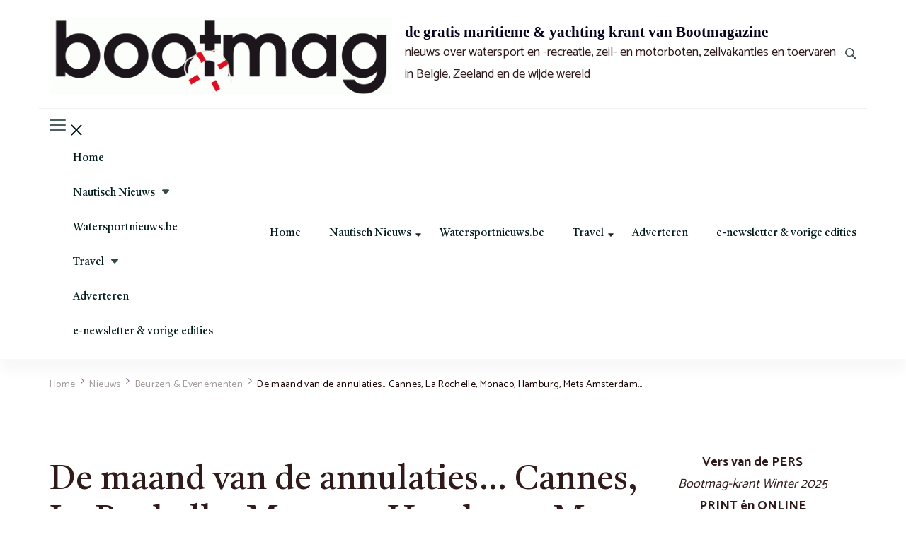

--- FILE ---
content_type: text/html; charset=UTF-8
request_url: https://www.bootmag.be/2020/08/27/de-maand-van-de-annulaties-cannes-la-rochelle-monaco-hamburg-mets-amsterdam/
body_size: 22167
content:
    <!DOCTYPE html>
    <html dir="ltr" lang="nl-NL" prefix="og: https://ogp.me/ns#">
    
<head itemscope itemtype="http://schema.org/WebSite">
        <meta charset="UTF-8">
    <meta name="viewport" content="width=device-width, initial-scale=1">
    <link rel="profile" href="http://gmpg.org/xfn/11">
    <title>De maand van de annulaties… Cannes, La Rochelle, Monaco, Hamburg, Mets Amsterdam… - de gratis maritieme &amp; yachting krant van Bootmagazine</title>

		<!-- All in One SEO 4.9.3 - aioseo.com -->
	<meta name="description" content="Het blijft annulaties regenen op gebied van watersportbeurzen voor het grote publiek. Maar ook de vakbeurzen ontsnappen niet aan de gevolgen van de Covid-19 pandemie. De MetsTrade Amsterdam, zowat ’s werelds grootste vakbeurs voor apparatuur, materiaal en uitrusting voor de pleziervaart, houdt het dit jaar voor bekeken. Dit nadat ook de IBEX in Chicago eerder" />
	<meta name="robots" content="max-image-preview:large" />
	<meta name="author" content="lvd"/>
	<link rel="canonical" href="https://www.bootmag.be/2020/08/27/de-maand-van-de-annulaties-cannes-la-rochelle-monaco-hamburg-mets-amsterdam/" />
	<meta name="generator" content="All in One SEO (AIOSEO) 4.9.3" />
		<meta property="og:locale" content="nl_NL" />
		<meta property="og:site_name" content="de gratis maritieme &amp; yachting krant van Bootmagazine - nieuws over watersport en -recreatie, zeil- en motorboten, zeilvakanties en toervaren in België, Zeeland en de wijde wereld" />
		<meta property="og:type" content="article" />
		<meta property="og:title" content="De maand van de annulaties… Cannes, La Rochelle, Monaco, Hamburg, Mets Amsterdam… - de gratis maritieme &amp; yachting krant van Bootmagazine" />
		<meta property="og:description" content="Het blijft annulaties regenen op gebied van watersportbeurzen voor het grote publiek. Maar ook de vakbeurzen ontsnappen niet aan de gevolgen van de Covid-19 pandemie. De MetsTrade Amsterdam, zowat ’s werelds grootste vakbeurs voor apparatuur, materiaal en uitrusting voor de pleziervaart, houdt het dit jaar voor bekeken. Dit nadat ook de IBEX in Chicago eerder" />
		<meta property="og:url" content="https://www.bootmag.be/2020/08/27/de-maand-van-de-annulaties-cannes-la-rochelle-monaco-hamburg-mets-amsterdam/" />
		<meta property="og:image" content="https://www.bootmag.be/wp-content/uploads/2021/08/cropped-lOGO-bOOT_mAG__White_LR-1.jpg" />
		<meta property="og:image:secure_url" content="https://www.bootmag.be/wp-content/uploads/2021/08/cropped-lOGO-bOOT_mAG__White_LR-1.jpg" />
		<meta property="og:image:width" content="1260" />
		<meta property="og:image:height" content="288" />
		<meta property="article:published_time" content="2020-08-27T15:25:15+00:00" />
		<meta property="article:modified_time" content="2020-08-27T15:25:15+00:00" />
		<meta name="twitter:card" content="summary" />
		<meta name="twitter:title" content="De maand van de annulaties… Cannes, La Rochelle, Monaco, Hamburg, Mets Amsterdam… - de gratis maritieme &amp; yachting krant van Bootmagazine" />
		<meta name="twitter:description" content="Het blijft annulaties regenen op gebied van watersportbeurzen voor het grote publiek. Maar ook de vakbeurzen ontsnappen niet aan de gevolgen van de Covid-19 pandemie. De MetsTrade Amsterdam, zowat ’s werelds grootste vakbeurs voor apparatuur, materiaal en uitrusting voor de pleziervaart, houdt het dit jaar voor bekeken. Dit nadat ook de IBEX in Chicago eerder" />
		<meta name="twitter:image" content="https://www.bootmag.be/wp-content/uploads/2021/08/cropped-lOGO-bOOT_mAG__White_LR-1.jpg" />
		<script type="application/ld+json" class="aioseo-schema">
			{"@context":"https:\/\/schema.org","@graph":[{"@type":"BlogPosting","@id":"https:\/\/www.bootmag.be\/2020\/08\/27\/de-maand-van-de-annulaties-cannes-la-rochelle-monaco-hamburg-mets-amsterdam\/#blogposting","name":"De maand van de annulaties\u2026 Cannes, La Rochelle, Monaco, Hamburg, Mets Amsterdam\u2026 - de gratis maritieme & yachting krant van Bootmagazine","headline":"De maand van de annulaties\u2026 Cannes, La Rochelle, Monaco, Hamburg, Mets Amsterdam\u2026","author":{"@id":"https:\/\/www.bootmag.be\/author\/leovd\/#author"},"publisher":{"@id":"https:\/\/www.bootmag.be\/#organization"},"image":{"@type":"ImageObject","url":33179},"datePublished":"2020-08-27T18:25:15+02:00","dateModified":"2020-08-27T18:25:15+02:00","inLanguage":"nl-NL","mainEntityOfPage":{"@id":"https:\/\/www.bootmag.be\/2020\/08\/27\/de-maand-van-de-annulaties-cannes-la-rochelle-monaco-hamburg-mets-amsterdam\/#webpage"},"isPartOf":{"@id":"https:\/\/www.bootmag.be\/2020\/08\/27\/de-maand-van-de-annulaties-cannes-la-rochelle-monaco-hamburg-mets-amsterdam\/#webpage"},"articleSection":"B-2-B Watersportindustrie, Beurzen &amp; Evenementen, Nieuws"},{"@type":"BreadcrumbList","@id":"https:\/\/www.bootmag.be\/2020\/08\/27\/de-maand-van-de-annulaties-cannes-la-rochelle-monaco-hamburg-mets-amsterdam\/#breadcrumblist","itemListElement":[{"@type":"ListItem","@id":"https:\/\/www.bootmag.be#listItem","position":1,"name":"Home","item":"https:\/\/www.bootmag.be","nextItem":{"@type":"ListItem","@id":"https:\/\/www.bootmag.be\/category\/nieuws\/#listItem","name":"Nieuws"}},{"@type":"ListItem","@id":"https:\/\/www.bootmag.be\/category\/nieuws\/#listItem","position":2,"name":"Nieuws","item":"https:\/\/www.bootmag.be\/category\/nieuws\/","nextItem":{"@type":"ListItem","@id":"https:\/\/www.bootmag.be\/category\/nieuws\/beurzen-evenementen\/#listItem","name":"Beurzen &amp; Evenementen"},"previousItem":{"@type":"ListItem","@id":"https:\/\/www.bootmag.be#listItem","name":"Home"}},{"@type":"ListItem","@id":"https:\/\/www.bootmag.be\/category\/nieuws\/beurzen-evenementen\/#listItem","position":3,"name":"Beurzen &amp; Evenementen","item":"https:\/\/www.bootmag.be\/category\/nieuws\/beurzen-evenementen\/","nextItem":{"@type":"ListItem","@id":"https:\/\/www.bootmag.be\/2020\/08\/27\/de-maand-van-de-annulaties-cannes-la-rochelle-monaco-hamburg-mets-amsterdam\/#listItem","name":"De maand van de annulaties\u2026 Cannes, La Rochelle, Monaco, Hamburg, Mets Amsterdam\u2026"},"previousItem":{"@type":"ListItem","@id":"https:\/\/www.bootmag.be\/category\/nieuws\/#listItem","name":"Nieuws"}},{"@type":"ListItem","@id":"https:\/\/www.bootmag.be\/2020\/08\/27\/de-maand-van-de-annulaties-cannes-la-rochelle-monaco-hamburg-mets-amsterdam\/#listItem","position":4,"name":"De maand van de annulaties\u2026 Cannes, La Rochelle, Monaco, Hamburg, Mets Amsterdam\u2026","previousItem":{"@type":"ListItem","@id":"https:\/\/www.bootmag.be\/category\/nieuws\/beurzen-evenementen\/#listItem","name":"Beurzen &amp; Evenementen"}}]},{"@type":"Organization","@id":"https:\/\/www.bootmag.be\/#organization","name":"Nieuws over watersport, zeil- en motorboten en meer...","description":"nieuws over watersport en -recreatie, zeil- en motorboten, zeilvakanties en toervaren in Belgi\u00eb, Zeeland en de wijde wereld","url":"https:\/\/www.bootmag.be\/","logo":{"@type":"ImageObject","url":"https:\/\/www.bootmag.be\/wp-content\/uploads\/2022\/04\/cropped-Logo_Bootmag_560p.gif","@id":"https:\/\/www.bootmag.be\/2020\/08\/27\/de-maand-van-de-annulaties-cannes-la-rochelle-monaco-hamburg-mets-amsterdam\/#organizationLogo","width":560,"height":128},"image":{"@id":"https:\/\/www.bootmag.be\/2020\/08\/27\/de-maand-van-de-annulaties-cannes-la-rochelle-monaco-hamburg-mets-amsterdam\/#organizationLogo"}},{"@type":"Person","@id":"https:\/\/www.bootmag.be\/author\/leovd\/#author","url":"https:\/\/www.bootmag.be\/author\/leovd\/","name":"lvd"},{"@type":"WebPage","@id":"https:\/\/www.bootmag.be\/2020\/08\/27\/de-maand-van-de-annulaties-cannes-la-rochelle-monaco-hamburg-mets-amsterdam\/#webpage","url":"https:\/\/www.bootmag.be\/2020\/08\/27\/de-maand-van-de-annulaties-cannes-la-rochelle-monaco-hamburg-mets-amsterdam\/","name":"De maand van de annulaties\u2026 Cannes, La Rochelle, Monaco, Hamburg, Mets Amsterdam\u2026 - de gratis maritieme & yachting krant van Bootmagazine","description":"Het blijft annulaties regenen op gebied van watersportbeurzen voor het grote publiek. Maar ook de vakbeurzen ontsnappen niet aan de gevolgen van de Covid-19 pandemie. De MetsTrade Amsterdam, zowat \u2019s werelds grootste vakbeurs voor apparatuur, materiaal en uitrusting voor de pleziervaart, houdt het dit jaar voor bekeken. Dit nadat ook de IBEX in Chicago eerder","inLanguage":"nl-NL","isPartOf":{"@id":"https:\/\/www.bootmag.be\/#website"},"breadcrumb":{"@id":"https:\/\/www.bootmag.be\/2020\/08\/27\/de-maand-van-de-annulaties-cannes-la-rochelle-monaco-hamburg-mets-amsterdam\/#breadcrumblist"},"author":{"@id":"https:\/\/www.bootmag.be\/author\/leovd\/#author"},"creator":{"@id":"https:\/\/www.bootmag.be\/author\/leovd\/#author"},"image":{"@type":"ImageObject","url":33179,"@id":"https:\/\/www.bootmag.be\/2020\/08\/27\/de-maand-van-de-annulaties-cannes-la-rochelle-monaco-hamburg-mets-amsterdam\/#mainImage"},"primaryImageOfPage":{"@id":"https:\/\/www.bootmag.be\/2020\/08\/27\/de-maand-van-de-annulaties-cannes-la-rochelle-monaco-hamburg-mets-amsterdam\/#mainImage"},"datePublished":"2020-08-27T18:25:15+02:00","dateModified":"2020-08-27T18:25:15+02:00"},{"@type":"WebSite","@id":"https:\/\/www.bootmag.be\/#website","url":"https:\/\/www.bootmag.be\/","name":"de gratis maritieme & yachting krant van Bootmagazine","description":"nieuws over watersport en -recreatie, zeil- en motorboten, zeilvakanties en toervaren in Belgi\u00eb, Zeeland en de wijde wereld","inLanguage":"nl-NL","publisher":{"@id":"https:\/\/www.bootmag.be\/#organization"}}]}
		</script>
		<!-- All in One SEO -->


            <script data-no-defer="1" data-ezscrex="false" data-cfasync="false" data-pagespeed-no-defer data-cookieconsent="ignore">
                var ctPublicFunctions = {"_ajax_nonce":"beead5eb84","_rest_nonce":"4c6098add5","_ajax_url":"\/wp-admin\/admin-ajax.php","_rest_url":"https:\/\/www.bootmag.be\/wp-json\/","data__cookies_type":"alternative","data__ajax_type":"rest","data__bot_detector_enabled":"1","data__frontend_data_log_enabled":1,"cookiePrefix":"","wprocket_detected":false,"host_url":"www.bootmag.be","text__ee_click_to_select":"Klik om de hele gegevens te selecteren","text__ee_original_email":"Het origineel is","text__ee_got_it":"Duidelijk","text__ee_blocked":"Geblokkeerd","text__ee_cannot_connect":"Kan geen verbinding maken","text__ee_cannot_decode":"Kan e-mail niet decoderen. Onbekende reden","text__ee_email_decoder":"Cleantalk e-mail decoder","text__ee_wait_for_decoding":"De magie is onderweg, wacht een paar seconden!","text__ee_decoding_process":"Het decoderen van de contactgegevens kost ons nog een paar seconden om te voltooien."}
            </script>
        
            <script data-no-defer="1" data-ezscrex="false" data-cfasync="false" data-pagespeed-no-defer data-cookieconsent="ignore">
                var ctPublic = {"_ajax_nonce":"beead5eb84","settings__forms__check_internal":"0","settings__forms__check_external":"0","settings__forms__force_protection":"0","settings__forms__search_test":"1","settings__data__bot_detector_enabled":"1","settings__sfw__anti_crawler":0,"blog_home":"https:\/\/www.bootmag.be\/","pixel__setting":"3","pixel__enabled":true,"pixel__url":null,"data__email_check_before_post":"1","data__email_check_exist_post":"1","data__cookies_type":"alternative","data__key_is_ok":true,"data__visible_fields_required":true,"wl_brandname":"Anti-Spam by CleanTalk","wl_brandname_short":"CleanTalk","ct_checkjs_key":"497092bd9b5c428cb89b5f780c21c84e869bea989aa3f18fe65d2c53fdb066e9","emailEncoderPassKey":"e51e2d834e100957dd1f73d263be7b11","bot_detector_forms_excluded":"W10=","advancedCacheExists":false,"varnishCacheExists":true,"wc_ajax_add_to_cart":false}
            </script>
        <link rel='dns-prefetch' href='//moderate.cleantalk.org' />
<link rel='dns-prefetch' href='//fonts.googleapis.com' />
<link rel='dns-prefetch' href='//www.googletagmanager.com' />
<link rel="alternate" type="application/rss+xml" title="     de gratis maritieme &amp; yachting krant van Bootmagazine &raquo; feed" href="https://www.bootmag.be/feed/" />
<link rel="alternate" type="application/rss+xml" title="     de gratis maritieme &amp; yachting krant van Bootmagazine &raquo; reacties feed" href="https://www.bootmag.be/comments/feed/" />
<link rel="alternate" type="application/rss+xml" title="     de gratis maritieme &amp; yachting krant van Bootmagazine &raquo; De maand van de annulaties… Cannes, La Rochelle, Monaco, Hamburg, Mets Amsterdam… reacties feed" href="https://www.bootmag.be/2020/08/27/de-maand-van-de-annulaties-cannes-la-rochelle-monaco-hamburg-mets-amsterdam/feed/" />
<link rel="alternate" title="oEmbed (JSON)" type="application/json+oembed" href="https://www.bootmag.be/wp-json/oembed/1.0/embed?url=https%3A%2F%2Fwww.bootmag.be%2F2020%2F08%2F27%2Fde-maand-van-de-annulaties-cannes-la-rochelle-monaco-hamburg-mets-amsterdam%2F" />
<link rel="alternate" title="oEmbed (XML)" type="text/xml+oembed" href="https://www.bootmag.be/wp-json/oembed/1.0/embed?url=https%3A%2F%2Fwww.bootmag.be%2F2020%2F08%2F27%2Fde-maand-van-de-annulaties-cannes-la-rochelle-monaco-hamburg-mets-amsterdam%2F&#038;format=xml" />
		<!-- This site uses the Google Analytics by MonsterInsights plugin v9.11.1 - Using Analytics tracking - https://www.monsterinsights.com/ -->
							<script src="//www.googletagmanager.com/gtag/js?id=G-K6WVGLQWXL"  data-cfasync="false" data-wpfc-render="false" type="text/javascript" async></script>
			<script data-cfasync="false" data-wpfc-render="false" type="text/javascript">
				var mi_version = '9.11.1';
				var mi_track_user = true;
				var mi_no_track_reason = '';
								var MonsterInsightsDefaultLocations = {"page_location":"https:\/\/www.bootmag.be\/2020\/08\/27\/de-maand-van-de-annulaties-cannes-la-rochelle-monaco-hamburg-mets-amsterdam\/"};
								if ( typeof MonsterInsightsPrivacyGuardFilter === 'function' ) {
					var MonsterInsightsLocations = (typeof MonsterInsightsExcludeQuery === 'object') ? MonsterInsightsPrivacyGuardFilter( MonsterInsightsExcludeQuery ) : MonsterInsightsPrivacyGuardFilter( MonsterInsightsDefaultLocations );
				} else {
					var MonsterInsightsLocations = (typeof MonsterInsightsExcludeQuery === 'object') ? MonsterInsightsExcludeQuery : MonsterInsightsDefaultLocations;
				}

								var disableStrs = [
										'ga-disable-G-K6WVGLQWXL',
									];

				/* Function to detect opted out users */
				function __gtagTrackerIsOptedOut() {
					for (var index = 0; index < disableStrs.length; index++) {
						if (document.cookie.indexOf(disableStrs[index] + '=true') > -1) {
							return true;
						}
					}

					return false;
				}

				/* Disable tracking if the opt-out cookie exists. */
				if (__gtagTrackerIsOptedOut()) {
					for (var index = 0; index < disableStrs.length; index++) {
						window[disableStrs[index]] = true;
					}
				}

				/* Opt-out function */
				function __gtagTrackerOptout() {
					for (var index = 0; index < disableStrs.length; index++) {
						document.cookie = disableStrs[index] + '=true; expires=Thu, 31 Dec 2099 23:59:59 UTC; path=/';
						window[disableStrs[index]] = true;
					}
				}

				if ('undefined' === typeof gaOptout) {
					function gaOptout() {
						__gtagTrackerOptout();
					}
				}
								window.dataLayer = window.dataLayer || [];

				window.MonsterInsightsDualTracker = {
					helpers: {},
					trackers: {},
				};
				if (mi_track_user) {
					function __gtagDataLayer() {
						dataLayer.push(arguments);
					}

					function __gtagTracker(type, name, parameters) {
						if (!parameters) {
							parameters = {};
						}

						if (parameters.send_to) {
							__gtagDataLayer.apply(null, arguments);
							return;
						}

						if (type === 'event') {
														parameters.send_to = monsterinsights_frontend.v4_id;
							var hookName = name;
							if (typeof parameters['event_category'] !== 'undefined') {
								hookName = parameters['event_category'] + ':' + name;
							}

							if (typeof MonsterInsightsDualTracker.trackers[hookName] !== 'undefined') {
								MonsterInsightsDualTracker.trackers[hookName](parameters);
							} else {
								__gtagDataLayer('event', name, parameters);
							}
							
						} else {
							__gtagDataLayer.apply(null, arguments);
						}
					}

					__gtagTracker('js', new Date());
					__gtagTracker('set', {
						'developer_id.dZGIzZG': true,
											});
					if ( MonsterInsightsLocations.page_location ) {
						__gtagTracker('set', MonsterInsightsLocations);
					}
										__gtagTracker('config', 'G-K6WVGLQWXL', {"forceSSL":"true","link_attribution":"true"} );
										window.gtag = __gtagTracker;										(function () {
						/* https://developers.google.com/analytics/devguides/collection/analyticsjs/ */
						/* ga and __gaTracker compatibility shim. */
						var noopfn = function () {
							return null;
						};
						var newtracker = function () {
							return new Tracker();
						};
						var Tracker = function () {
							return null;
						};
						var p = Tracker.prototype;
						p.get = noopfn;
						p.set = noopfn;
						p.send = function () {
							var args = Array.prototype.slice.call(arguments);
							args.unshift('send');
							__gaTracker.apply(null, args);
						};
						var __gaTracker = function () {
							var len = arguments.length;
							if (len === 0) {
								return;
							}
							var f = arguments[len - 1];
							if (typeof f !== 'object' || f === null || typeof f.hitCallback !== 'function') {
								if ('send' === arguments[0]) {
									var hitConverted, hitObject = false, action;
									if ('event' === arguments[1]) {
										if ('undefined' !== typeof arguments[3]) {
											hitObject = {
												'eventAction': arguments[3],
												'eventCategory': arguments[2],
												'eventLabel': arguments[4],
												'value': arguments[5] ? arguments[5] : 1,
											}
										}
									}
									if ('pageview' === arguments[1]) {
										if ('undefined' !== typeof arguments[2]) {
											hitObject = {
												'eventAction': 'page_view',
												'page_path': arguments[2],
											}
										}
									}
									if (typeof arguments[2] === 'object') {
										hitObject = arguments[2];
									}
									if (typeof arguments[5] === 'object') {
										Object.assign(hitObject, arguments[5]);
									}
									if ('undefined' !== typeof arguments[1].hitType) {
										hitObject = arguments[1];
										if ('pageview' === hitObject.hitType) {
											hitObject.eventAction = 'page_view';
										}
									}
									if (hitObject) {
										action = 'timing' === arguments[1].hitType ? 'timing_complete' : hitObject.eventAction;
										hitConverted = mapArgs(hitObject);
										__gtagTracker('event', action, hitConverted);
									}
								}
								return;
							}

							function mapArgs(args) {
								var arg, hit = {};
								var gaMap = {
									'eventCategory': 'event_category',
									'eventAction': 'event_action',
									'eventLabel': 'event_label',
									'eventValue': 'event_value',
									'nonInteraction': 'non_interaction',
									'timingCategory': 'event_category',
									'timingVar': 'name',
									'timingValue': 'value',
									'timingLabel': 'event_label',
									'page': 'page_path',
									'location': 'page_location',
									'title': 'page_title',
									'referrer' : 'page_referrer',
								};
								for (arg in args) {
																		if (!(!args.hasOwnProperty(arg) || !gaMap.hasOwnProperty(arg))) {
										hit[gaMap[arg]] = args[arg];
									} else {
										hit[arg] = args[arg];
									}
								}
								return hit;
							}

							try {
								f.hitCallback();
							} catch (ex) {
							}
						};
						__gaTracker.create = newtracker;
						__gaTracker.getByName = newtracker;
						__gaTracker.getAll = function () {
							return [];
						};
						__gaTracker.remove = noopfn;
						__gaTracker.loaded = true;
						window['__gaTracker'] = __gaTracker;
					})();
									} else {
										console.log("");
					(function () {
						function __gtagTracker() {
							return null;
						}

						window['__gtagTracker'] = __gtagTracker;
						window['gtag'] = __gtagTracker;
					})();
									}
			</script>
							<!-- / Google Analytics by MonsterInsights -->
		<!-- www.bootmag.be is managing ads with Advanced Ads 2.0.16 – https://wpadvancedads.com/ --><script id="bootm-ready">
			window.advanced_ads_ready=function(e,a){a=a||"complete";var d=function(e){return"interactive"===a?"loading"!==e:"complete"===e};d(document.readyState)?e():document.addEventListener("readystatechange",(function(a){d(a.target.readyState)&&e()}),{once:"interactive"===a})},window.advanced_ads_ready_queue=window.advanced_ads_ready_queue||[];		</script>
		<style id='wp-img-auto-sizes-contain-inline-css' type='text/css'>
img:is([sizes=auto i],[sizes^="auto," i]){contain-intrinsic-size:3000px 1500px}
/*# sourceURL=wp-img-auto-sizes-contain-inline-css */
</style>
<style id='wp-emoji-styles-inline-css' type='text/css'>

	img.wp-smiley, img.emoji {
		display: inline !important;
		border: none !important;
		box-shadow: none !important;
		height: 1em !important;
		width: 1em !important;
		margin: 0 0.07em !important;
		vertical-align: -0.1em !important;
		background: none !important;
		padding: 0 !important;
	}
/*# sourceURL=wp-emoji-styles-inline-css */
</style>
<style id='wp-block-library-inline-css' type='text/css'>
:root{--wp-block-synced-color:#7a00df;--wp-block-synced-color--rgb:122,0,223;--wp-bound-block-color:var(--wp-block-synced-color);--wp-editor-canvas-background:#ddd;--wp-admin-theme-color:#007cba;--wp-admin-theme-color--rgb:0,124,186;--wp-admin-theme-color-darker-10:#006ba1;--wp-admin-theme-color-darker-10--rgb:0,107,160.5;--wp-admin-theme-color-darker-20:#005a87;--wp-admin-theme-color-darker-20--rgb:0,90,135;--wp-admin-border-width-focus:2px}@media (min-resolution:192dpi){:root{--wp-admin-border-width-focus:1.5px}}.wp-element-button{cursor:pointer}:root .has-very-light-gray-background-color{background-color:#eee}:root .has-very-dark-gray-background-color{background-color:#313131}:root .has-very-light-gray-color{color:#eee}:root .has-very-dark-gray-color{color:#313131}:root .has-vivid-green-cyan-to-vivid-cyan-blue-gradient-background{background:linear-gradient(135deg,#00d084,#0693e3)}:root .has-purple-crush-gradient-background{background:linear-gradient(135deg,#34e2e4,#4721fb 50%,#ab1dfe)}:root .has-hazy-dawn-gradient-background{background:linear-gradient(135deg,#faaca8,#dad0ec)}:root .has-subdued-olive-gradient-background{background:linear-gradient(135deg,#fafae1,#67a671)}:root .has-atomic-cream-gradient-background{background:linear-gradient(135deg,#fdd79a,#004a59)}:root .has-nightshade-gradient-background{background:linear-gradient(135deg,#330968,#31cdcf)}:root .has-midnight-gradient-background{background:linear-gradient(135deg,#020381,#2874fc)}:root{--wp--preset--font-size--normal:16px;--wp--preset--font-size--huge:42px}.has-regular-font-size{font-size:1em}.has-larger-font-size{font-size:2.625em}.has-normal-font-size{font-size:var(--wp--preset--font-size--normal)}.has-huge-font-size{font-size:var(--wp--preset--font-size--huge)}.has-text-align-center{text-align:center}.has-text-align-left{text-align:left}.has-text-align-right{text-align:right}.has-fit-text{white-space:nowrap!important}#end-resizable-editor-section{display:none}.aligncenter{clear:both}.items-justified-left{justify-content:flex-start}.items-justified-center{justify-content:center}.items-justified-right{justify-content:flex-end}.items-justified-space-between{justify-content:space-between}.screen-reader-text{border:0;clip-path:inset(50%);height:1px;margin:-1px;overflow:hidden;padding:0;position:absolute;width:1px;word-wrap:normal!important}.screen-reader-text:focus{background-color:#ddd;clip-path:none;color:#444;display:block;font-size:1em;height:auto;left:5px;line-height:normal;padding:15px 23px 14px;text-decoration:none;top:5px;width:auto;z-index:100000}html :where(.has-border-color){border-style:solid}html :where([style*=border-top-color]){border-top-style:solid}html :where([style*=border-right-color]){border-right-style:solid}html :where([style*=border-bottom-color]){border-bottom-style:solid}html :where([style*=border-left-color]){border-left-style:solid}html :where([style*=border-width]){border-style:solid}html :where([style*=border-top-width]){border-top-style:solid}html :where([style*=border-right-width]){border-right-style:solid}html :where([style*=border-bottom-width]){border-bottom-style:solid}html :where([style*=border-left-width]){border-left-style:solid}html :where(img[class*=wp-image-]){height:auto;max-width:100%}:where(figure){margin:0 0 1em}html :where(.is-position-sticky){--wp-admin--admin-bar--position-offset:var(--wp-admin--admin-bar--height,0px)}@media screen and (max-width:600px){html :where(.is-position-sticky){--wp-admin--admin-bar--position-offset:0px}}

/*# sourceURL=wp-block-library-inline-css */
</style><style id='global-styles-inline-css' type='text/css'>
:root{--wp--preset--aspect-ratio--square: 1;--wp--preset--aspect-ratio--4-3: 4/3;--wp--preset--aspect-ratio--3-4: 3/4;--wp--preset--aspect-ratio--3-2: 3/2;--wp--preset--aspect-ratio--2-3: 2/3;--wp--preset--aspect-ratio--16-9: 16/9;--wp--preset--aspect-ratio--9-16: 9/16;--wp--preset--color--black: #000000;--wp--preset--color--cyan-bluish-gray: #abb8c3;--wp--preset--color--white: #ffffff;--wp--preset--color--pale-pink: #f78da7;--wp--preset--color--vivid-red: #cf2e2e;--wp--preset--color--luminous-vivid-orange: #ff6900;--wp--preset--color--luminous-vivid-amber: #fcb900;--wp--preset--color--light-green-cyan: #7bdcb5;--wp--preset--color--vivid-green-cyan: #00d084;--wp--preset--color--pale-cyan-blue: #8ed1fc;--wp--preset--color--vivid-cyan-blue: #0693e3;--wp--preset--color--vivid-purple: #9b51e0;--wp--preset--gradient--vivid-cyan-blue-to-vivid-purple: linear-gradient(135deg,rgb(6,147,227) 0%,rgb(155,81,224) 100%);--wp--preset--gradient--light-green-cyan-to-vivid-green-cyan: linear-gradient(135deg,rgb(122,220,180) 0%,rgb(0,208,130) 100%);--wp--preset--gradient--luminous-vivid-amber-to-luminous-vivid-orange: linear-gradient(135deg,rgb(252,185,0) 0%,rgb(255,105,0) 100%);--wp--preset--gradient--luminous-vivid-orange-to-vivid-red: linear-gradient(135deg,rgb(255,105,0) 0%,rgb(207,46,46) 100%);--wp--preset--gradient--very-light-gray-to-cyan-bluish-gray: linear-gradient(135deg,rgb(238,238,238) 0%,rgb(169,184,195) 100%);--wp--preset--gradient--cool-to-warm-spectrum: linear-gradient(135deg,rgb(74,234,220) 0%,rgb(151,120,209) 20%,rgb(207,42,186) 40%,rgb(238,44,130) 60%,rgb(251,105,98) 80%,rgb(254,248,76) 100%);--wp--preset--gradient--blush-light-purple: linear-gradient(135deg,rgb(255,206,236) 0%,rgb(152,150,240) 100%);--wp--preset--gradient--blush-bordeaux: linear-gradient(135deg,rgb(254,205,165) 0%,rgb(254,45,45) 50%,rgb(107,0,62) 100%);--wp--preset--gradient--luminous-dusk: linear-gradient(135deg,rgb(255,203,112) 0%,rgb(199,81,192) 50%,rgb(65,88,208) 100%);--wp--preset--gradient--pale-ocean: linear-gradient(135deg,rgb(255,245,203) 0%,rgb(182,227,212) 50%,rgb(51,167,181) 100%);--wp--preset--gradient--electric-grass: linear-gradient(135deg,rgb(202,248,128) 0%,rgb(113,206,126) 100%);--wp--preset--gradient--midnight: linear-gradient(135deg,rgb(2,3,129) 0%,rgb(40,116,252) 100%);--wp--preset--font-size--small: 13px;--wp--preset--font-size--medium: 20px;--wp--preset--font-size--large: 36px;--wp--preset--font-size--x-large: 42px;--wp--preset--spacing--20: 0.44rem;--wp--preset--spacing--30: 0.67rem;--wp--preset--spacing--40: 1rem;--wp--preset--spacing--50: 1.5rem;--wp--preset--spacing--60: 2.25rem;--wp--preset--spacing--70: 3.38rem;--wp--preset--spacing--80: 5.06rem;--wp--preset--shadow--natural: 6px 6px 9px rgba(0, 0, 0, 0.2);--wp--preset--shadow--deep: 12px 12px 50px rgba(0, 0, 0, 0.4);--wp--preset--shadow--sharp: 6px 6px 0px rgba(0, 0, 0, 0.2);--wp--preset--shadow--outlined: 6px 6px 0px -3px rgb(255, 255, 255), 6px 6px rgb(0, 0, 0);--wp--preset--shadow--crisp: 6px 6px 0px rgb(0, 0, 0);}:where(.is-layout-flex){gap: 0.5em;}:where(.is-layout-grid){gap: 0.5em;}body .is-layout-flex{display: flex;}.is-layout-flex{flex-wrap: wrap;align-items: center;}.is-layout-flex > :is(*, div){margin: 0;}body .is-layout-grid{display: grid;}.is-layout-grid > :is(*, div){margin: 0;}:where(.wp-block-columns.is-layout-flex){gap: 2em;}:where(.wp-block-columns.is-layout-grid){gap: 2em;}:where(.wp-block-post-template.is-layout-flex){gap: 1.25em;}:where(.wp-block-post-template.is-layout-grid){gap: 1.25em;}.has-black-color{color: var(--wp--preset--color--black) !important;}.has-cyan-bluish-gray-color{color: var(--wp--preset--color--cyan-bluish-gray) !important;}.has-white-color{color: var(--wp--preset--color--white) !important;}.has-pale-pink-color{color: var(--wp--preset--color--pale-pink) !important;}.has-vivid-red-color{color: var(--wp--preset--color--vivid-red) !important;}.has-luminous-vivid-orange-color{color: var(--wp--preset--color--luminous-vivid-orange) !important;}.has-luminous-vivid-amber-color{color: var(--wp--preset--color--luminous-vivid-amber) !important;}.has-light-green-cyan-color{color: var(--wp--preset--color--light-green-cyan) !important;}.has-vivid-green-cyan-color{color: var(--wp--preset--color--vivid-green-cyan) !important;}.has-pale-cyan-blue-color{color: var(--wp--preset--color--pale-cyan-blue) !important;}.has-vivid-cyan-blue-color{color: var(--wp--preset--color--vivid-cyan-blue) !important;}.has-vivid-purple-color{color: var(--wp--preset--color--vivid-purple) !important;}.has-black-background-color{background-color: var(--wp--preset--color--black) !important;}.has-cyan-bluish-gray-background-color{background-color: var(--wp--preset--color--cyan-bluish-gray) !important;}.has-white-background-color{background-color: var(--wp--preset--color--white) !important;}.has-pale-pink-background-color{background-color: var(--wp--preset--color--pale-pink) !important;}.has-vivid-red-background-color{background-color: var(--wp--preset--color--vivid-red) !important;}.has-luminous-vivid-orange-background-color{background-color: var(--wp--preset--color--luminous-vivid-orange) !important;}.has-luminous-vivid-amber-background-color{background-color: var(--wp--preset--color--luminous-vivid-amber) !important;}.has-light-green-cyan-background-color{background-color: var(--wp--preset--color--light-green-cyan) !important;}.has-vivid-green-cyan-background-color{background-color: var(--wp--preset--color--vivid-green-cyan) !important;}.has-pale-cyan-blue-background-color{background-color: var(--wp--preset--color--pale-cyan-blue) !important;}.has-vivid-cyan-blue-background-color{background-color: var(--wp--preset--color--vivid-cyan-blue) !important;}.has-vivid-purple-background-color{background-color: var(--wp--preset--color--vivid-purple) !important;}.has-black-border-color{border-color: var(--wp--preset--color--black) !important;}.has-cyan-bluish-gray-border-color{border-color: var(--wp--preset--color--cyan-bluish-gray) !important;}.has-white-border-color{border-color: var(--wp--preset--color--white) !important;}.has-pale-pink-border-color{border-color: var(--wp--preset--color--pale-pink) !important;}.has-vivid-red-border-color{border-color: var(--wp--preset--color--vivid-red) !important;}.has-luminous-vivid-orange-border-color{border-color: var(--wp--preset--color--luminous-vivid-orange) !important;}.has-luminous-vivid-amber-border-color{border-color: var(--wp--preset--color--luminous-vivid-amber) !important;}.has-light-green-cyan-border-color{border-color: var(--wp--preset--color--light-green-cyan) !important;}.has-vivid-green-cyan-border-color{border-color: var(--wp--preset--color--vivid-green-cyan) !important;}.has-pale-cyan-blue-border-color{border-color: var(--wp--preset--color--pale-cyan-blue) !important;}.has-vivid-cyan-blue-border-color{border-color: var(--wp--preset--color--vivid-cyan-blue) !important;}.has-vivid-purple-border-color{border-color: var(--wp--preset--color--vivid-purple) !important;}.has-vivid-cyan-blue-to-vivid-purple-gradient-background{background: var(--wp--preset--gradient--vivid-cyan-blue-to-vivid-purple) !important;}.has-light-green-cyan-to-vivid-green-cyan-gradient-background{background: var(--wp--preset--gradient--light-green-cyan-to-vivid-green-cyan) !important;}.has-luminous-vivid-amber-to-luminous-vivid-orange-gradient-background{background: var(--wp--preset--gradient--luminous-vivid-amber-to-luminous-vivid-orange) !important;}.has-luminous-vivid-orange-to-vivid-red-gradient-background{background: var(--wp--preset--gradient--luminous-vivid-orange-to-vivid-red) !important;}.has-very-light-gray-to-cyan-bluish-gray-gradient-background{background: var(--wp--preset--gradient--very-light-gray-to-cyan-bluish-gray) !important;}.has-cool-to-warm-spectrum-gradient-background{background: var(--wp--preset--gradient--cool-to-warm-spectrum) !important;}.has-blush-light-purple-gradient-background{background: var(--wp--preset--gradient--blush-light-purple) !important;}.has-blush-bordeaux-gradient-background{background: var(--wp--preset--gradient--blush-bordeaux) !important;}.has-luminous-dusk-gradient-background{background: var(--wp--preset--gradient--luminous-dusk) !important;}.has-pale-ocean-gradient-background{background: var(--wp--preset--gradient--pale-ocean) !important;}.has-electric-grass-gradient-background{background: var(--wp--preset--gradient--electric-grass) !important;}.has-midnight-gradient-background{background: var(--wp--preset--gradient--midnight) !important;}.has-small-font-size{font-size: var(--wp--preset--font-size--small) !important;}.has-medium-font-size{font-size: var(--wp--preset--font-size--medium) !important;}.has-large-font-size{font-size: var(--wp--preset--font-size--large) !important;}.has-x-large-font-size{font-size: var(--wp--preset--font-size--x-large) !important;}
/*# sourceURL=global-styles-inline-css */
</style>

<style id='classic-theme-styles-inline-css' type='text/css'>
/*! This file is auto-generated */
.wp-block-button__link{color:#fff;background-color:#32373c;border-radius:9999px;box-shadow:none;text-decoration:none;padding:calc(.667em + 2px) calc(1.333em + 2px);font-size:1.125em}.wp-block-file__button{background:#32373c;color:#fff;text-decoration:none}
/*# sourceURL=/wp-includes/css/classic-themes.min.css */
</style>
<link rel='stylesheet' id='blossomthemes-toolkit-css' href='https://www.bootmag.be/wp-content/plugins/blossomthemes-toolkit/public/css/blossomthemes-toolkit-public.min.css?ver=2.2.7' type='text/css' media='all' />
<link rel='stylesheet' id='cleantalk-public-css-css' href='https://www.bootmag.be/wp-content/plugins/cleantalk-spam-protect/css/cleantalk-public.min.css?ver=6.55_1746274920' type='text/css' media='all' />
<link rel='stylesheet' id='cleantalk-email-decoder-css-css' href='https://www.bootmag.be/wp-content/plugins/cleantalk-spam-protect/css/cleantalk-email-decoder.min.css?ver=6.55_1746274920' type='text/css' media='all' />
<link rel='stylesheet' id='rss-retriever-css' href='https://www.bootmag.be/wp-content/plugins/wp-rss-retriever/inc/css/rss-retriever.css?ver=1.6.10' type='text/css' media='all' />
<link rel='stylesheet' id='blossom-magazine-google-fonts-css' href='https://fonts.googleapis.com/css?family=Catamaran%3A100%2C200%2C300%2Cregular%2C500%2C600%2C700%2C800%2C900%7CCastoro%3Aregular%2Citalic' type='text/css' media='all' />
<link rel='stylesheet' id='all-css' href='https://www.bootmag.be/wp-content/themes/blossom-magazine/css/all.min.css?ver=5.15.4' type='text/css' media='all' />
<link rel='stylesheet' id='owl-carousel-css' href='https://www.bootmag.be/wp-content/themes/blossom-magazine/css/owl.carousel.min.css?ver=2.3.4' type='text/css' media='all' />
<link rel='stylesheet' id='animate-css' href='https://www.bootmag.be/wp-content/themes/blossom-magazine/css/animate.min.css?ver=3.5.2' type='text/css' media='all' />
<link rel='stylesheet' id='blossom-magazine-gutenberg-css' href='https://www.bootmag.be/wp-content/themes/blossom-magazine/css/gutenberg.min.css?ver=1.0.5' type='text/css' media='all' />
<link rel='stylesheet' id='blossom-magazine-css' href='https://www.bootmag.be/wp-content/themes/blossom-magazine/style.css?ver=1.0.5' type='text/css' media='all' />
<script type="text/javascript" src="https://www.bootmag.be/wp-content/plugins/google-analytics-for-wordpress/assets/js/frontend-gtag.min.js?ver=9.11.1" id="monsterinsights-frontend-script-js" async="async" data-wp-strategy="async"></script>
<script data-cfasync="false" data-wpfc-render="false" type="text/javascript" id='monsterinsights-frontend-script-js-extra'>/* <![CDATA[ */
var monsterinsights_frontend = {"js_events_tracking":"true","download_extensions":"doc,pdf,ppt,zip,xls,docx,pptx,xlsx","inbound_paths":"[{\"path\":\"\\\/go\\\/\",\"label\":\"affiliate\"},{\"path\":\"\\\/recommend\\\/\",\"label\":\"affiliate\"}]","home_url":"https:\/\/www.bootmag.be","hash_tracking":"false","v4_id":"G-K6WVGLQWXL"};/* ]]> */
</script>
<script type="text/javascript" src="https://www.bootmag.be/wp-includes/js/jquery/jquery.min.js?ver=3.7.1" id="jquery-core-js"></script>
<script type="text/javascript" src="https://www.bootmag.be/wp-includes/js/jquery/jquery-migrate.min.js?ver=3.4.1" id="jquery-migrate-js"></script>
<script type="text/javascript" src="https://www.bootmag.be/wp-content/plugins/cleantalk-spam-protect/js/apbct-public-bundle.min.js?ver=6.55_1746274921" id="apbct-public-bundle-js-js"></script>
<script type="text/javascript" src="https://moderate.cleantalk.org/ct-bot-detector-wrapper.js?ver=6.55" id="ct_bot_detector-js" defer="defer" data-wp-strategy="defer"></script>
<link rel="https://api.w.org/" href="https://www.bootmag.be/wp-json/" /><link rel="alternate" title="JSON" type="application/json" href="https://www.bootmag.be/wp-json/wp/v2/posts/33178" /><link rel="EditURI" type="application/rsd+xml" title="RSD" href="https://www.bootmag.be/xmlrpc.php?rsd" />
<meta name="generator" content="WordPress 6.9" />
<link rel='shortlink' href='https://www.bootmag.be/?p=33178' />
<meta name="generator" content="Site Kit by Google 1.170.0" /><!-- HFCM by 99 Robots - Snippet # 1: Banner boot DUS 2026 -->
<script language="javascript" src="https://a1.adform.net/adfscript/?bn=85456582;gdpr=${gdpr};gdpr_consent=${gdpr_consent_50}"></script>
<noscript>
<a href="https://a1.adform.net/C/?bn=85456582;C=0;gdpr=${gdpr};gdpr_consent=${gdpr_consent_50}" target="_blank">
<img src="https://a1.adform.net/adfserve/?bn=85456582;srctype=4;gdpr=${gdpr};gdpr_consent=${gdpr_consent_50};ord=[timestamp]" border="0" width="840" height="150" alt=""/>
</a>
</noscript>
<!-- /end HFCM by 99 Robots -->
<style>[class*=" icon-oc-"],[class^=icon-oc-]{speak:none;font-style:normal;font-weight:400;font-variant:normal;text-transform:none;line-height:1;-webkit-font-smoothing:antialiased;-moz-osx-font-smoothing:grayscale}.icon-oc-one-com-white-32px-fill:before{content:"901"}.icon-oc-one-com:before{content:"900"}#one-com-icon,.toplevel_page_onecom-wp .wp-menu-image{speak:none;display:flex;align-items:center;justify-content:center;text-transform:none;line-height:1;-webkit-font-smoothing:antialiased;-moz-osx-font-smoothing:grayscale}.onecom-wp-admin-bar-item>a,.toplevel_page_onecom-wp>.wp-menu-name{font-size:16px;font-weight:400;line-height:1}.toplevel_page_onecom-wp>.wp-menu-name img{width:69px;height:9px;}.wp-submenu-wrap.wp-submenu>.wp-submenu-head>img{width:88px;height:auto}.onecom-wp-admin-bar-item>a img{height:7px!important}.onecom-wp-admin-bar-item>a img,.toplevel_page_onecom-wp>.wp-menu-name img{opacity:.8}.onecom-wp-admin-bar-item.hover>a img,.toplevel_page_onecom-wp.wp-has-current-submenu>.wp-menu-name img,li.opensub>a.toplevel_page_onecom-wp>.wp-menu-name img{opacity:1}#one-com-icon:before,.onecom-wp-admin-bar-item>a:before,.toplevel_page_onecom-wp>.wp-menu-image:before{content:'';position:static!important;background-color:rgba(240,245,250,.4);border-radius:102px;width:18px;height:18px;padding:0!important}.onecom-wp-admin-bar-item>a:before{width:14px;height:14px}.onecom-wp-admin-bar-item.hover>a:before,.toplevel_page_onecom-wp.opensub>a>.wp-menu-image:before,.toplevel_page_onecom-wp.wp-has-current-submenu>.wp-menu-image:before{background-color:#76b82a}.onecom-wp-admin-bar-item>a{display:inline-flex!important;align-items:center;justify-content:center}#one-com-logo-wrapper{font-size:4em}#one-com-icon{vertical-align:middle}.imagify-welcome{display:none !important;}</style><link rel="pingback" href="https://www.bootmag.be/xmlrpc.php"><link rel="icon" href="https://www.bootmag.be/wp-content/uploads/2025/06/cropped-Logo¨BTMg-32x32.jpg" sizes="32x32" />
<link rel="icon" href="https://www.bootmag.be/wp-content/uploads/2025/06/cropped-Logo¨BTMg-192x192.jpg" sizes="192x192" />
<link rel="apple-touch-icon" href="https://www.bootmag.be/wp-content/uploads/2025/06/cropped-Logo¨BTMg-180x180.jpg" />
<meta name="msapplication-TileImage" content="https://www.bootmag.be/wp-content/uploads/2025/06/cropped-Logo¨BTMg-270x270.jpg" />
<style type='text/css' media='all'>     
	:root {
		--primary-color: #0066bf;
		--primary-color-rgb: 0, 102, 191;
		--secondary-color: #1A0101;
		--secondary-color-rgb: 26, 1, 1;
        --primary-font: Catamaran;
        --secondary-font: Castoro;
		--footer-text-color: #ffffff;
        --footer-text-color-rgb: 255, 255, 255;

	}
    
    .site-title{
        font-size   : 21px;
        font-family : Georgia, serif;
        font-weight : 400;
        font-style  : normal;
    }
    
    .site-title a{
		color: #09041e;
	}

	.custom-logo-link img{
        width    : 680px;
        max-width: 100%;
    }

    .cta-section .cta-section-wrapper {
        background: #ffffff;
        color: #7c361c;
	}
    
    /*Typography*/
	
	body {
        font-family : Catamaran;
        font-size   : 18px;        
    }
    
    .btn-readmore::before, 
    .btn-link::before{
        background-image: url("data:image/svg+xml,%3Csvg xmlns='http://www.w3.org/2000/svg' width='6.106' height='9.573' viewBox='0 0 6.106 9.573'%3E%3Cpath id='Path_29322' data-name='Path 29322' d='M0,0,4.9,4.083,0,8.165' transform='translate(0.704 0.704)' fill='none' stroke='%230066bf' stroke-linecap='round' stroke-linejoin='round' stroke-width='1'/%3E%3C/svg%3E%0A");
    }

    .comments-area .comment-list .comment .comment-body .reply .comment-reply-link::before, 
    .comments-area ol .comment .comment-body .reply .comment-reply-link::before {
        background-image: url("data:image/svg+xml,%3Csvg xmlns='http://www.w3.org/2000/svg' width='6.106' height='9.573' viewBox='0 0 6.106 9.573'%3E%3Cpath id='Path_29322' data-name='Path 29322' d='M4.9,0,0,4.083,4.9,8.165' transform='translate(0.5 0.704)' fill='none' stroke='%230066bf' stroke-linecap='round' stroke-linejoin='round' stroke-width='1'/%3E%3C/svg%3E%0A");
    }

    .footer-t .widget_bttk_image_text_widget .bttk-itw-holder li .btn-readmore ,
    .footer-t .widget_bttk_popular_post .style-three li .entry-header, 
    .footer-t .widget_bttk_pro_recent_post .style-three li .entry-header,
    .site-footer {
        background-color: #147091;
    }

    </style>		<style type="text/css" id="wp-custom-css">
			html, body {
  overflow: auto !important;
  height: auto !important;
}

.adform-banner {
  position: relative;
  z-index: 9999;
  width: 100%;
  display: block;
  margin: 0 auto;
}
		</style>
		</head>

<body class="wp-singular post-template-default single single-post postid-33178 single-format-standard wp-custom-logo wp-theme-blossom-magazine style-one blossom-magazine-has-blocks rightsidebar aa-prefix-bootm-" itemscope itemtype="http://schema.org/WebPage">

        <div id="page" class="site">
        <a class="skip-link screen-reader-text" href="#content">Ga naar inhoud (Druk enter)</a>
        <header id="masthead" class="site-header style-one" itemscope itemtype="http://schema.org/WPHeader">
        <div class="header-top">
            <div class="container">
                <div class="header-left">
                            <div class="site-branding has-image-text" itemscope itemtype="http://schema.org/Organization">
            <div class="site-logo"><a href="https://www.bootmag.be/" class="custom-logo-link" rel="home"><img width="560" height="128" src="https://www.bootmag.be/wp-content/uploads/2022/04/cropped-Logo_Bootmag_560p.gif" class="custom-logo" alt="     de gratis maritieme &amp; yachting krant van Bootmagazine" decoding="async" fetchpriority="high" /></a></div><div class="site-title-wrap">                        <p class="site-title" itemprop="name"><a href="https://www.bootmag.be/" rel="home" itemprop="url">     de gratis maritieme &amp; yachting krant van Bootmagazine</a></p>
                                            <p class="site-description" itemprop="description">nieuws over watersport en -recreatie, zeil- en motorboten, zeilvakanties en toervaren in België, Zeeland en de wijde wereld</p>
                    </div>        </div>    
                    </div>
                <div class="header-right">
                            <div class="header-search">
            <button class="search-toggle" data-toggle-target=".search-modal" data-toggle-body-class="showing-search-modal" data-set-focus=".search-modal .search-field" aria-expanded="false">
                <svg xmlns="http://www.w3.org/2000/svg" width="16.197" height="16.546"
                    viewBox="0 0 16.197 16.546">
                    <path id="icons8-search"
                        d="M9.939,3a5.939,5.939,0,1,0,3.472,10.754l4.6,4.585.983-.983L14.448,12.8A5.939,5.939,0,0,0,9.939,3Zm0,.7A5.24,5.24,0,1,1,4.7,8.939,5.235,5.235,0,0,1,9.939,3.7Z"
                        transform="translate(-3.5 -2.5)" fill="#222" stroke="#222" stroke-width="1"
                        opacity="0.8"></path>
                </svg>
            </button>
            <div class="header-search-wrap search-modal cover-modal" data-modal-target-string=".search-modal">
                <div class="header-search-inner">
                    <form role="search" method="get" class="search-form" action="https://www.bootmag.be/">
				<label>
					<span class="screen-reader-text">Zoeken naar:</span>
					<input type="search" class="search-field" placeholder="Zoeken &hellip;" value="" name="s" />
				</label>
				<input type="submit" class="search-submit" value="Zoeken" />
			<label id="apbct_label_id_74211" class="apbct_special_field"><input
                    class="apbct_special_field apbct__email_id__search_form"
                    name="apbct_email_id__search_form"
                    type="text" size="30" maxlength="200" autocomplete="off"
                    value=""
                /></label><input
                   id="apbct_submit_id__search_form" 
                   class="apbct_special_field apbct__email_id__search_form"
                   name="apbct_submit_id__search_form"  
                   type="submit"
                   size="30"
                   maxlength="200"
                   value="98586"
               /></form>                    <button class="close" data-toggle-target=".search-modal" data-toggle-body-class="showing-search-modal" data-set-focus=".search-modal .search-field" aria-expanded="false">Sluiten</button>
                </div>
            </div>
        </div>
                    </div>
            </div>
        </div>
        <div class="header-main">
            <div class="container">
                        <nav class="secondary-nav">
            <button class="toggle-btn" data-toggle-target=".menu-modal" data-toggle-body-class="showing-menu-modal" aria-expanded="false" data-set-focus=".close-nav-toggle">
                <span class="toggle-bar"></span>
                <span class="toggle-bar"></span>
                <span class="toggle-bar"></span>
            </button>
            <div class="secondary-menu-list menu-modal cover-modal" data-modal-target-string=".menu-modal">
                <button class="close-btn close-nav-toggle" data-toggle-target=".menu-modal" data-toggle-body-class="showing-menu-modal" aria-expanded="false" data-set-focus=".menu-modal"></button>
                <div class="mobile-menu" aria-label="Mobiel">
                    <div class="menu-hoofdmenu-container"><ul id="secondary-menu" class="nav-menu"><li id="menu-item-41335" class="menu-item menu-item-type-custom menu-item-object-custom menu-item-home menu-item-41335"><a href="https://www.bootmag.be">Home</a></li>
<li id="menu-item-42503" class="menu-item menu-item-type-taxonomy menu-item-object-category current-post-ancestor current-menu-parent current-post-parent menu-item-has-children menu-item-42503"><a href="https://www.bootmag.be/category/nieuws/">Nautisch Nieuws</a>
<ul class="sub-menu">
	<li id="menu-item-42506" class="menu-item menu-item-type-taxonomy menu-item-object-category current-post-ancestor current-menu-parent current-post-parent menu-item-42506"><a href="https://www.bootmag.be/category/nieuws/beurzen-evenementen/">Beurzen &amp; Evenementen</a></li>
	<li id="menu-item-42518" class="menu-item menu-item-type-taxonomy menu-item-object-category menu-item-42518"><a href="https://www.bootmag.be/category/nieuws/havens/">Havens</a></li>
	<li id="menu-item-42514" class="menu-item menu-item-type-taxonomy menu-item-object-category menu-item-42514"><a href="https://www.bootmag.be/category/marinecomponent/">Marinecomponent</a></li>
	<li id="menu-item-42508" class="menu-item menu-item-type-taxonomy menu-item-object-category menu-item-42508"><a href="https://www.bootmag.be/category/nieuws/motorboten/">Motorboten</a></li>
	<li id="menu-item-42519" class="menu-item menu-item-type-taxonomy menu-item-object-category menu-item-42519"><a href="https://www.bootmag.be/category/nieuws/materiaal-uitrusting-accesoires/">Materiaal, Uitrusting, Accesoires</a></li>
	<li id="menu-item-42515" class="menu-item menu-item-type-taxonomy menu-item-object-category menu-item-42515"><a href="https://www.bootmag.be/category/nautisch-erfgoed/">Nautisch erfgoed</a></li>
	<li id="menu-item-42522" class="menu-item menu-item-type-taxonomy menu-item-object-category menu-item-42522"><a href="https://www.bootmag.be/category/nieuws/ribs-semi-rigides/">Ribs &amp; Semi-rigides</a></li>
	<li id="menu-item-42505" class="menu-item menu-item-type-taxonomy menu-item-object-category menu-item-42505"><a href="https://www.bootmag.be/category/nieuws/verenigingen-organisaties/">Verenigingen &amp; Organisaties</a></li>
	<li id="menu-item-42509" class="menu-item menu-item-type-taxonomy menu-item-object-category menu-item-42509"><a href="https://www.bootmag.be/category/waterski/">Waterski</a></li>
	<li id="menu-item-42513" class="menu-item menu-item-type-taxonomy menu-item-object-category menu-item-42513"><a href="https://www.bootmag.be/category/nieuws/zeiljachten/">Zeiljachten</a></li>
	<li id="menu-item-42512" class="menu-item menu-item-type-taxonomy menu-item-object-category menu-item-42512"><a href="https://www.bootmag.be/category/zeilwagens/">Zeilwagens</a></li>
</ul>
</li>
<li id="menu-item-42510" class="menu-item menu-item-type-taxonomy menu-item-object-category menu-item-42510"><a href="https://www.bootmag.be/category/watersportnieuws-be/">Watersportnieuws.be</a></li>
<li id="menu-item-42525" class="menu-item menu-item-type-taxonomy menu-item-object-category menu-item-has-children menu-item-42525"><a href="https://www.bootmag.be/category/travel/">Travel</a>
<ul class="sub-menu">
	<li id="menu-item-42690" class="menu-item menu-item-type-taxonomy menu-item-object-category menu-item-42690"><a href="https://www.bootmag.be/category/travel/bootverhalen/">Bootverhalen</a></li>
	<li id="menu-item-42691" class="menu-item menu-item-type-taxonomy menu-item-object-category menu-item-42691"><a href="https://www.bootmag.be/category/travel/toervaren/">Toervaren</a></li>
	<li id="menu-item-42692" class="menu-item menu-item-type-taxonomy menu-item-object-category menu-item-42692"><a href="https://www.bootmag.be/category/travel/zeilvakanties/">Zeilvakanties</a></li>
</ul>
</li>
<li id="menu-item-42501" class="menu-item menu-item-type-post_type menu-item-object-page menu-item-42501"><a href="https://www.bootmag.be/adverteren/">Adverteren</a></li>
<li id="menu-item-42502" class="menu-item menu-item-type-post_type menu-item-object-page menu-item-42502"><a href="https://www.bootmag.be/abonnement/">e-newsletter &amp; vorige edities</a></li>
</ul></div>                </div>
            </div>
        </nav>
    	<nav id="site-navigation" class="main-navigation" itemscope itemtype="http://schema.org/SiteNavigationElement">
        
		<div class="menu-hoofdmenu-container"><ul id="primary-menu" class="nav-menu"><li class="menu-item menu-item-type-custom menu-item-object-custom menu-item-home menu-item-41335"><a href="https://www.bootmag.be">Home</a></li>
<li class="menu-item menu-item-type-taxonomy menu-item-object-category current-post-ancestor current-menu-parent current-post-parent menu-item-has-children menu-item-42503"><a href="https://www.bootmag.be/category/nieuws/">Nautisch Nieuws</a>
<ul class="sub-menu">
	<li class="menu-item menu-item-type-taxonomy menu-item-object-category current-post-ancestor current-menu-parent current-post-parent menu-item-42506"><a href="https://www.bootmag.be/category/nieuws/beurzen-evenementen/">Beurzen &amp; Evenementen</a></li>
	<li class="menu-item menu-item-type-taxonomy menu-item-object-category menu-item-42518"><a href="https://www.bootmag.be/category/nieuws/havens/">Havens</a></li>
	<li class="menu-item menu-item-type-taxonomy menu-item-object-category menu-item-42514"><a href="https://www.bootmag.be/category/marinecomponent/">Marinecomponent</a></li>
	<li class="menu-item menu-item-type-taxonomy menu-item-object-category menu-item-42508"><a href="https://www.bootmag.be/category/nieuws/motorboten/">Motorboten</a></li>
	<li class="menu-item menu-item-type-taxonomy menu-item-object-category menu-item-42519"><a href="https://www.bootmag.be/category/nieuws/materiaal-uitrusting-accesoires/">Materiaal, Uitrusting, Accesoires</a></li>
	<li class="menu-item menu-item-type-taxonomy menu-item-object-category menu-item-42515"><a href="https://www.bootmag.be/category/nautisch-erfgoed/">Nautisch erfgoed</a></li>
	<li class="menu-item menu-item-type-taxonomy menu-item-object-category menu-item-42522"><a href="https://www.bootmag.be/category/nieuws/ribs-semi-rigides/">Ribs &amp; Semi-rigides</a></li>
	<li class="menu-item menu-item-type-taxonomy menu-item-object-category menu-item-42505"><a href="https://www.bootmag.be/category/nieuws/verenigingen-organisaties/">Verenigingen &amp; Organisaties</a></li>
	<li class="menu-item menu-item-type-taxonomy menu-item-object-category menu-item-42509"><a href="https://www.bootmag.be/category/waterski/">Waterski</a></li>
	<li class="menu-item menu-item-type-taxonomy menu-item-object-category menu-item-42513"><a href="https://www.bootmag.be/category/nieuws/zeiljachten/">Zeiljachten</a></li>
	<li class="menu-item menu-item-type-taxonomy menu-item-object-category menu-item-42512"><a href="https://www.bootmag.be/category/zeilwagens/">Zeilwagens</a></li>
</ul>
</li>
<li class="menu-item menu-item-type-taxonomy menu-item-object-category menu-item-42510"><a href="https://www.bootmag.be/category/watersportnieuws-be/">Watersportnieuws.be</a></li>
<li class="menu-item menu-item-type-taxonomy menu-item-object-category menu-item-has-children menu-item-42525"><a href="https://www.bootmag.be/category/travel/">Travel</a>
<ul class="sub-menu">
	<li class="menu-item menu-item-type-taxonomy menu-item-object-category menu-item-42690"><a href="https://www.bootmag.be/category/travel/bootverhalen/">Bootverhalen</a></li>
	<li class="menu-item menu-item-type-taxonomy menu-item-object-category menu-item-42691"><a href="https://www.bootmag.be/category/travel/toervaren/">Toervaren</a></li>
	<li class="menu-item menu-item-type-taxonomy menu-item-object-category menu-item-42692"><a href="https://www.bootmag.be/category/travel/zeilvakanties/">Zeilvakanties</a></li>
</ul>
</li>
<li class="menu-item menu-item-type-post_type menu-item-object-page menu-item-42501"><a href="https://www.bootmag.be/adverteren/">Adverteren</a></li>
<li class="menu-item menu-item-type-post_type menu-item-object-page menu-item-42502"><a href="https://www.bootmag.be/abonnement/">e-newsletter &amp; vorige edities</a></li>
</ul></div>	</nav><!-- #site-navigation -->
                </div>
        </div>
            <div class="mobile-header">
        <div class="header-main">
            <div class="container">
                <div class="mob-nav-site-branding-wrap">
                    <div class="header-center">
                                <div class="site-branding has-image-text" itemscope itemtype="http://schema.org/Organization">
            <div class="site-logo"><a href="https://www.bootmag.be/" class="custom-logo-link" rel="home"><img width="560" height="128" src="https://www.bootmag.be/wp-content/uploads/2022/04/cropped-Logo_Bootmag_560p.gif" class="custom-logo" alt="     de gratis maritieme &amp; yachting krant van Bootmagazine" decoding="async" /></a></div><div class="site-title-wrap">                        <p class="site-title" itemprop="name"><a href="https://www.bootmag.be/" rel="home" itemprop="url">     de gratis maritieme &amp; yachting krant van Bootmagazine</a></p>
                                            <p class="site-description" itemprop="description">nieuws over watersport en -recreatie, zeil- en motorboten, zeilvakanties en toervaren in België, Zeeland en de wijde wereld</p>
                    </div>        </div>    
                        </div>
                    <div class="header-left">
                                <div class="header-search">
            <button class="search-toggle" data-toggle-target=".search-modal" data-toggle-body-class="showing-search-modal" data-set-focus=".search-modal .search-field" aria-expanded="false">
                <svg xmlns="http://www.w3.org/2000/svg" width="16.197" height="16.546"
                    viewBox="0 0 16.197 16.546">
                    <path id="icons8-search"
                        d="M9.939,3a5.939,5.939,0,1,0,3.472,10.754l4.6,4.585.983-.983L14.448,12.8A5.939,5.939,0,0,0,9.939,3Zm0,.7A5.24,5.24,0,1,1,4.7,8.939,5.235,5.235,0,0,1,9.939,3.7Z"
                        transform="translate(-3.5 -2.5)" fill="#222" stroke="#222" stroke-width="1"
                        opacity="0.8"></path>
                </svg>
            </button>
            <div class="header-search-wrap search-modal cover-modal" data-modal-target-string=".search-modal">
                <div class="header-search-inner">
                    <form role="search" method="get" class="search-form" action="https://www.bootmag.be/">
				<label>
					<span class="screen-reader-text">Zoeken naar:</span>
					<input type="search" class="search-field" placeholder="Zoeken &hellip;" value="" name="s" />
				</label>
				<input type="submit" class="search-submit" value="Zoeken" />
			<label id="apbct_label_id_67767" class="apbct_special_field"><input
                    class="apbct_special_field apbct__email_id__search_form"
                    name="apbct_email_id__search_form"
                    type="text" size="30" maxlength="200" autocomplete="off"
                    value=""
                /></label><input
                   id="apbct_submit_id__search_form" 
                   class="apbct_special_field apbct__email_id__search_form"
                   name="apbct_submit_id__search_form"  
                   type="submit"
                   size="30"
                   maxlength="200"
                   value="63686"
               /></form>                    <button class="close" data-toggle-target=".search-modal" data-toggle-body-class="showing-search-modal" data-set-focus=".search-modal .search-field" aria-expanded="false">Sluiten</button>
                </div>
            </div>
        </div>
                            <div class="toggle-btn-wrap">
                            <button class="toggle-btn" data-toggle-target=".main-menu-modal" data-toggle-body-class="showing-main-menu-modal" aria-expanded="false" data-set-focus=".close-main-nav-toggle">
                                <span class="toggle-bar"></span>
                                <span class="toggle-bar"></span>
                                <span class="toggle-bar"></span>
                            </button>
                        </div>
                    </div>
                </div>
            </div>
        </div>
        <div class="header-bottom-slide mobile-menu-list main-menu-modal cover-modal" data-modal-target-string=".main-menu-modal">
            <div class="header-bottom-slide-inner mobile-menu" aria-label="Mobiel" >
                <div class="container">
                    <div class="mobile-header-wrap">
                        <button class="close close-main-nav-toggle" data-toggle-target=".main-menu-modal" data-toggle-body-class="showing-main-menu-modal" aria-expanded="false" data-set-focus=".main-menu-modal"></button>
                                <div class="header-search">
            <button class="search-toggle" data-toggle-target=".search-modal" data-toggle-body-class="showing-search-modal" data-set-focus=".search-modal .search-field" aria-expanded="false">
                <svg xmlns="http://www.w3.org/2000/svg" width="16.197" height="16.546"
                    viewBox="0 0 16.197 16.546">
                    <path id="icons8-search"
                        d="M9.939,3a5.939,5.939,0,1,0,3.472,10.754l4.6,4.585.983-.983L14.448,12.8A5.939,5.939,0,0,0,9.939,3Zm0,.7A5.24,5.24,0,1,1,4.7,8.939,5.235,5.235,0,0,1,9.939,3.7Z"
                        transform="translate(-3.5 -2.5)" fill="#222" stroke="#222" stroke-width="1"
                        opacity="0.8"></path>
                </svg>
            </button>
            <div class="header-search-wrap search-modal cover-modal" data-modal-target-string=".search-modal">
                <div class="header-search-inner">
                    <form role="search" method="get" class="search-form" action="https://www.bootmag.be/">
				<label>
					<span class="screen-reader-text">Zoeken naar:</span>
					<input type="search" class="search-field" placeholder="Zoeken &hellip;" value="" name="s" />
				</label>
				<input type="submit" class="search-submit" value="Zoeken" />
			<label id="apbct_label_id_92255" class="apbct_special_field"><input
                    class="apbct_special_field apbct__email_id__search_form"
                    name="apbct_email_id__search_form"
                    type="text" size="30" maxlength="200" autocomplete="off"
                    value=""
                /></label><input
                   id="apbct_submit_id__search_form" 
                   class="apbct_special_field apbct__email_id__search_form"
                   name="apbct_submit_id__search_form"  
                   type="submit"
                   size="30"
                   maxlength="200"
                   value="43127"
               /></form>                    <button class="close" data-toggle-target=".search-modal" data-toggle-body-class="showing-search-modal" data-set-focus=".search-modal .search-field" aria-expanded="false">Sluiten</button>
                </div>
            </div>
        </div>
                        </div>
                    <div class="mobile-header-wrapper">
                        <div class="header-left">
                            	<nav id="site-navigation" class="main-navigation" itemscope itemtype="http://schema.org/SiteNavigationElement">
        
		<div class="menu-hoofdmenu-container"><ul id="primary-menu" class="nav-menu"><li class="menu-item menu-item-type-custom menu-item-object-custom menu-item-home menu-item-41335"><a href="https://www.bootmag.be">Home</a></li>
<li class="menu-item menu-item-type-taxonomy menu-item-object-category current-post-ancestor current-menu-parent current-post-parent menu-item-has-children menu-item-42503"><a href="https://www.bootmag.be/category/nieuws/">Nautisch Nieuws</a>
<ul class="sub-menu">
	<li class="menu-item menu-item-type-taxonomy menu-item-object-category current-post-ancestor current-menu-parent current-post-parent menu-item-42506"><a href="https://www.bootmag.be/category/nieuws/beurzen-evenementen/">Beurzen &amp; Evenementen</a></li>
	<li class="menu-item menu-item-type-taxonomy menu-item-object-category menu-item-42518"><a href="https://www.bootmag.be/category/nieuws/havens/">Havens</a></li>
	<li class="menu-item menu-item-type-taxonomy menu-item-object-category menu-item-42514"><a href="https://www.bootmag.be/category/marinecomponent/">Marinecomponent</a></li>
	<li class="menu-item menu-item-type-taxonomy menu-item-object-category menu-item-42508"><a href="https://www.bootmag.be/category/nieuws/motorboten/">Motorboten</a></li>
	<li class="menu-item menu-item-type-taxonomy menu-item-object-category menu-item-42519"><a href="https://www.bootmag.be/category/nieuws/materiaal-uitrusting-accesoires/">Materiaal, Uitrusting, Accesoires</a></li>
	<li class="menu-item menu-item-type-taxonomy menu-item-object-category menu-item-42515"><a href="https://www.bootmag.be/category/nautisch-erfgoed/">Nautisch erfgoed</a></li>
	<li class="menu-item menu-item-type-taxonomy menu-item-object-category menu-item-42522"><a href="https://www.bootmag.be/category/nieuws/ribs-semi-rigides/">Ribs &amp; Semi-rigides</a></li>
	<li class="menu-item menu-item-type-taxonomy menu-item-object-category menu-item-42505"><a href="https://www.bootmag.be/category/nieuws/verenigingen-organisaties/">Verenigingen &amp; Organisaties</a></li>
	<li class="menu-item menu-item-type-taxonomy menu-item-object-category menu-item-42509"><a href="https://www.bootmag.be/category/waterski/">Waterski</a></li>
	<li class="menu-item menu-item-type-taxonomy menu-item-object-category menu-item-42513"><a href="https://www.bootmag.be/category/nieuws/zeiljachten/">Zeiljachten</a></li>
	<li class="menu-item menu-item-type-taxonomy menu-item-object-category menu-item-42512"><a href="https://www.bootmag.be/category/zeilwagens/">Zeilwagens</a></li>
</ul>
</li>
<li class="menu-item menu-item-type-taxonomy menu-item-object-category menu-item-42510"><a href="https://www.bootmag.be/category/watersportnieuws-be/">Watersportnieuws.be</a></li>
<li class="menu-item menu-item-type-taxonomy menu-item-object-category menu-item-has-children menu-item-42525"><a href="https://www.bootmag.be/category/travel/">Travel</a>
<ul class="sub-menu">
	<li class="menu-item menu-item-type-taxonomy menu-item-object-category menu-item-42690"><a href="https://www.bootmag.be/category/travel/bootverhalen/">Bootverhalen</a></li>
	<li class="menu-item menu-item-type-taxonomy menu-item-object-category menu-item-42691"><a href="https://www.bootmag.be/category/travel/toervaren/">Toervaren</a></li>
	<li class="menu-item menu-item-type-taxonomy menu-item-object-category menu-item-42692"><a href="https://www.bootmag.be/category/travel/zeilvakanties/">Zeilvakanties</a></li>
</ul>
</li>
<li class="menu-item menu-item-type-post_type menu-item-object-page menu-item-42501"><a href="https://www.bootmag.be/adverteren/">Adverteren</a></li>
<li class="menu-item menu-item-type-post_type menu-item-object-page menu-item-42502"><a href="https://www.bootmag.be/abonnement/">e-newsletter &amp; vorige edities</a></li>
</ul></div>	</nav><!-- #site-navigation -->
                            </div>
                        <div class="header-right">
                                    <nav class="secondary-nav">
            <button class="toggle-btn" data-toggle-target=".menu-modal" data-toggle-body-class="showing-menu-modal" aria-expanded="false" data-set-focus=".close-nav-toggle">
                <span class="toggle-bar"></span>
                <span class="toggle-bar"></span>
                <span class="toggle-bar"></span>
            </button>
            <div class="secondary-menu-list menu-modal cover-modal" data-modal-target-string=".menu-modal">
                <button class="close-btn close-nav-toggle" data-toggle-target=".menu-modal" data-toggle-body-class="showing-menu-modal" aria-expanded="false" data-set-focus=".menu-modal"></button>
                <div class="mobile-menu" aria-label="Mobiel">
                    <div class="menu-hoofdmenu-container"><ul id="secondary-menu" class="nav-menu"><li class="menu-item menu-item-type-custom menu-item-object-custom menu-item-home menu-item-41335"><a href="https://www.bootmag.be">Home</a></li>
<li class="menu-item menu-item-type-taxonomy menu-item-object-category current-post-ancestor current-menu-parent current-post-parent menu-item-has-children menu-item-42503"><a href="https://www.bootmag.be/category/nieuws/">Nautisch Nieuws</a>
<ul class="sub-menu">
	<li class="menu-item menu-item-type-taxonomy menu-item-object-category current-post-ancestor current-menu-parent current-post-parent menu-item-42506"><a href="https://www.bootmag.be/category/nieuws/beurzen-evenementen/">Beurzen &amp; Evenementen</a></li>
	<li class="menu-item menu-item-type-taxonomy menu-item-object-category menu-item-42518"><a href="https://www.bootmag.be/category/nieuws/havens/">Havens</a></li>
	<li class="menu-item menu-item-type-taxonomy menu-item-object-category menu-item-42514"><a href="https://www.bootmag.be/category/marinecomponent/">Marinecomponent</a></li>
	<li class="menu-item menu-item-type-taxonomy menu-item-object-category menu-item-42508"><a href="https://www.bootmag.be/category/nieuws/motorboten/">Motorboten</a></li>
	<li class="menu-item menu-item-type-taxonomy menu-item-object-category menu-item-42519"><a href="https://www.bootmag.be/category/nieuws/materiaal-uitrusting-accesoires/">Materiaal, Uitrusting, Accesoires</a></li>
	<li class="menu-item menu-item-type-taxonomy menu-item-object-category menu-item-42515"><a href="https://www.bootmag.be/category/nautisch-erfgoed/">Nautisch erfgoed</a></li>
	<li class="menu-item menu-item-type-taxonomy menu-item-object-category menu-item-42522"><a href="https://www.bootmag.be/category/nieuws/ribs-semi-rigides/">Ribs &amp; Semi-rigides</a></li>
	<li class="menu-item menu-item-type-taxonomy menu-item-object-category menu-item-42505"><a href="https://www.bootmag.be/category/nieuws/verenigingen-organisaties/">Verenigingen &amp; Organisaties</a></li>
	<li class="menu-item menu-item-type-taxonomy menu-item-object-category menu-item-42509"><a href="https://www.bootmag.be/category/waterski/">Waterski</a></li>
	<li class="menu-item menu-item-type-taxonomy menu-item-object-category menu-item-42513"><a href="https://www.bootmag.be/category/nieuws/zeiljachten/">Zeiljachten</a></li>
	<li class="menu-item menu-item-type-taxonomy menu-item-object-category menu-item-42512"><a href="https://www.bootmag.be/category/zeilwagens/">Zeilwagens</a></li>
</ul>
</li>
<li class="menu-item menu-item-type-taxonomy menu-item-object-category menu-item-42510"><a href="https://www.bootmag.be/category/watersportnieuws-be/">Watersportnieuws.be</a></li>
<li class="menu-item menu-item-type-taxonomy menu-item-object-category menu-item-has-children menu-item-42525"><a href="https://www.bootmag.be/category/travel/">Travel</a>
<ul class="sub-menu">
	<li class="menu-item menu-item-type-taxonomy menu-item-object-category menu-item-42690"><a href="https://www.bootmag.be/category/travel/bootverhalen/">Bootverhalen</a></li>
	<li class="menu-item menu-item-type-taxonomy menu-item-object-category menu-item-42691"><a href="https://www.bootmag.be/category/travel/toervaren/">Toervaren</a></li>
	<li class="menu-item menu-item-type-taxonomy menu-item-object-category menu-item-42692"><a href="https://www.bootmag.be/category/travel/zeilvakanties/">Zeilvakanties</a></li>
</ul>
</li>
<li class="menu-item menu-item-type-post_type menu-item-object-page menu-item-42501"><a href="https://www.bootmag.be/adverteren/">Adverteren</a></li>
<li class="menu-item menu-item-type-post_type menu-item-object-page menu-item-42502"><a href="https://www.bootmag.be/abonnement/">e-newsletter &amp; vorige edities</a></li>
</ul></div>                </div>
            </div>
        </nav>
                            </div>
                    </div>
                    <div class="header-social-wrapper">    
                        <div class="header-social">         
                                                    </div>            
                    </div>
                </div>
            </div>
        </div>
    </div>
    </header>
    <div id="content" class="site-content"><div class="page-header "><div class="container"><div class="breadcrumb-wrapper"><div id="crumbs" itemscope itemtype="http://schema.org/BreadcrumbList">
                <span itemprop="itemListElement" itemscope itemtype="http://schema.org/ListItem">
                    <a href="https://www.bootmag.be" itemprop="item"><span itemprop="name">Home</span></a><meta itemprop="position" content="1" /></span><span itemprop="itemListElement" itemscope itemtype="http://schema.org/ListItem"><a itemprop="item" href="https://www.bootmag.be/category/nieuws/"><span itemprop="name">Nieuws</span></a><meta itemprop="position" content="2" /></span><span itemprop="itemListElement" itemscope itemtype="http://schema.org/ListItem"><a itemprop="item" href="https://www.bootmag.be/category/nieuws/beurzen-evenementen/"><span itemprop="name">Beurzen &amp; Evenementen</span></a><meta itemprop="position" content="3" /></span><span class="current" itemprop="itemListElement" itemscope itemtype="http://schema.org/ListItem"><a itemprop="item" href="https://www.bootmag.be/2020/08/27/de-maand-van-de-annulaties-cannes-la-rochelle-monaco-hamburg-mets-amsterdam/"><span itemprop="name">De maand van de annulaties… Cannes, La Rochelle, Monaco, Hamburg, Mets Amsterdam…</span></a><meta itemprop="position" content="4" /></span></div><!-- .crumbs --></div></div></div><div class="container">
    
    <div class="page-grid">
        <div id="primary" class="content-area">
            
            <main id="main" class="site-main">

            <article id="post-33178" class="post-33178 post type-post status-publish format-standard has-post-thumbnail hentry category-b-2-b-watersportindustrie category-beurzen-evenementen category-nieuws">
    <div class="content-wrap">        <header class="entry-header">
            <h1 class="entry-title">De maand van de annulaties… Cannes, La Rochelle, Monaco, Hamburg, Mets Amsterdam…</h1><div class="entry-meta"><span class="byline" itemprop="author" itemscope itemtype="https://schema.org/Person"><span itemprop="name"><a class="url fn n" href="https://www.bootmag.be/author/leovd/" itemprop="url">lvd</a></span></span><span class="posted-on"> <a href="https://www.bootmag.be/2020/08/27/de-maand-van-de-annulaties-cannes-la-rochelle-monaco-hamburg-mets-amsterdam/" rel="bookmark"><time class="entry-date published updated" datetime="2020-08-27T18:25:15+02:00" itemprop="datePublished">augustus 27, 2020</time><time class="updated" datetime="2020-08-27T18:25:15+02:00" itemprop="dateModified">augustus 27, 2020</time></a></span></div>                    
        </header>
        <div class="post-thumbnail"></div>
        <div class="outer-content-wrap">
            <div class="inner-content-wrap">
                    <div class="article-meta">
        <div class="article-meta-inner">
                      
        </div>
    </div>
                </div> 

            
    <div class="entry-content" itemprop="text">
		<p>Het blijft annulaties regenen op gebied van watersportbeurzen voor het grote publiek. Maar ook de vakbeurzen ontsnappen niet aan de gevolgen van de Covid-19 pandemie. De MetsTrade Amsterdam, zowat ’s werelds grootste vakbeurs voor apparatuur, materiaal en uitrusting voor de pleziervaart, houdt het dit jaar voor bekeken. Dit nadat ook de IBEX in Chicago eerder al voor een virtuele editie opteerde.</p>
<p><span id="more-33178"></span>Op vlak van publieksbeurzen heeft het <strong>Cannes Yachting Festival</strong> 2020 de handdoek in de ring geworpen en ook Le Grand Pavois La Rochelle is dit &nbsp;jaar afgelast. Monaco had al eerder beslist om &nbsp;een jaar over te slaan, net als Hamburg.</p>
<p>In Cannes is er commotie ontstaan over wie de beslissing tot annuering genomen heeft. Organisatir Reed Expositions verwijst expliciet naar de nationale en lokale overheden, maar die ontkennen met klem dat zij de show verboden hebben. Reed Expo lijkt zich in te dekken tegen mogelijke claims van teleurgestelde exposanten. Intussen zal de discussie &nbsp;wel gaan liggen want sinds gisteren 26/08 kleurt de regio Alpes-Maritimes rood op de coronakaart. &nbsp;Het is dus ondenkbaar dat een internationaal publiek naar Cannes afzakt voor een paar dagen en als extra twee weken quarantaine er bovenop krijgt. &nbsp;</p>
<p>De restricties wat betreft &nbsp;internationale vliegtuigreizen &nbsp;is een van de belangrijke redenen voor de beurzen om voor een jaartje uitstel te kiezen. <strong>MetsTrade Amsterdam</strong> zegt het met zoveel woorden: ,,Meer dan 32 jaar bieden wij een ontmoetingsplaats voor de wereldwijde maritieme industrie. Vanwege de gevolgen van de COVID-19-uitbraak kan onze missie niet met succes worden volbracht, daarom zijn we van mening dat het de juiste beslissing is om de show van dit jaar te annuleren. METSTRADE 2021 vindt plaats op 16-18 november 2021 in RAI Amsterdam.”</p>
<p><strong>Le Grand Pavois</strong> in La Rochelle wil ook goed punten scoren en stelt het eerste nautische evenement te zijn om de aanbetaling voor de 2020 boatshow volledig te restitueren.</p>
<p>&nbsp;</p>
	</div><!-- .entry-content -->
    <!-- .content-wrapper -->
    	<footer class="entry-footer">
			</footer><!-- .entry-footer -->
    </div><!-- .outer-content-wrap -->
	</div></article><!-- #post-33178 -->
            </main><!-- #main -->
            
                        
            <nav class="post-navigation navigation" role="navigation">
                <h2 class="screen-reader-text">Berichtnavigatie</h2>
                <div class="nav-links">
                                            <div class="nav-previous">
                            <figure class="post-thumbnail">
                                                                <a href="https://www.bootmag.be/2020/08/26/open-belgisch-kampioenschap-sb20-flirt-met-meteo-op-het-randje/" rel="prev">
                                    <img src="" alt="De maand van de annulaties… Cannes, La Rochelle, Monaco, Hamburg, Mets Amsterdam…">                                </a>
                            </figure>
                            <a href="https://www.bootmag.be/2020/08/26/open-belgisch-kampioenschap-sb20-flirt-met-meteo-op-het-randje/" rel="prev">
                                <span class="meta-nav">Vorige artikel</span>
                                <article class="post">
                                    <div class="content-wrap">
                                        <header class="entry-header">
                                            <h3 class="entry-title">Open Belgisch Kampioenschap SB20:  flirt met  meteo op het randje</h3>
                                        </header>
                                    </div>
                                </article>
                            </a>
                        </div>
                                        <div class="nav-next">
                        <figure class="post-thumbnail">
                                                        <a href="https://www.bootmag.be/2020/08/27/omzetverlies-van-18-in-watersport-en-recreatiesector-in-nederland/" rel="next">
                                <img src="" alt="De maand van de annulaties… Cannes, La Rochelle, Monaco, Hamburg, Mets Amsterdam…">                            </a>
                        </figure>
                        <a href="https://www.bootmag.be/2020/08/27/omzetverlies-van-18-in-watersport-en-recreatiesector-in-nederland/" rel="prev">
                            <span class="meta-nav">Volgende artikel</span>
                            <article class="post">
                                <div class="content-wrap">
                                    <header class="entry-header">
                                        <h3 class="entry-title">Omzetverlies van 18% in watersport- en recreatiesector in Nederland</h3>
                                    </header>
                                </div>
                            </article>
                        </a>
                    </div>
                                    </div>
            </nav>        
                
        <div class="related-posts">
    		<h2 class="title">Misschien vind je dit ook leuk</h2>            <div class="article-wrap">
                                    <article class="post">
                        <a href="https://www.bootmag.be/2018/09/11/btw-in-de-watersport/" class="post-thumbnail">
                                                    </a>
                        <header class="entry-header">
                            <div class="entry-meta">
                                <span class="cat-links" itemprop="about"><a href="https://www.bootmag.be/category/b-2-b-watersportindustrie/" rel="category tag">B-2-B Watersportindustrie</a> <a href="https://www.bootmag.be/category/nieuws/" rel="category tag">Nieuws</a></span><h3 class="entry-title"><a href="https://www.bootmag.be/2018/09/11/btw-in-de-watersport/" rel="bookmark">BTW in de Watersport</a></h3>     
                            </div>                   
                        </header>
                    </article>
                                    <article class="post">
                        <a href="https://www.bootmag.be/2019/12/29/youth-americas-cup-nieuw-leven-ingeblazen/" class="post-thumbnail">
                                                    </a>
                        <header class="entry-header">
                            <div class="entry-meta">
                                <span class="cat-links" itemprop="about"><a href="https://www.bootmag.be/category/nieuws/" rel="category tag">Nieuws</a> <a href="https://www.bootmag.be/category/nieuws/regatta/" rel="category tag">Regatta's</a> <a href="https://www.bootmag.be/category/watersportnieuws-be/" rel="category tag">Watersportnieuws.be</a> <a href="https://www.bootmag.be/category/nieuws/zeiljachten/" rel="category tag">Zeiljachten</a></span><h3 class="entry-title"><a href="https://www.bootmag.be/2019/12/29/youth-americas-cup-nieuw-leven-ingeblazen/" rel="bookmark"> Youth America’s Cup nieuw leven ingeblazen</a></h3>     
                            </div>                   
                        </header>
                    </article>
                                    <article class="post">
                        <a href="https://www.bootmag.be/2019/05/02/positief-bilan-voor-10th-international-multihull-show-in-la-grande-motte/" class="post-thumbnail">
                                                    </a>
                        <header class="entry-header">
                            <div class="entry-meta">
                                <span class="cat-links" itemprop="about"><a href="https://www.bootmag.be/category/b-2-b-watersportindustrie/" rel="category tag">B-2-B Watersportindustrie</a> <a href="https://www.bootmag.be/category/nieuws/beurzen-evenementen/" rel="category tag">Beurzen &amp; Evenementen</a> <a href="https://www.bootmag.be/category/nieuws/" rel="category tag">Nieuws</a></span><h3 class="entry-title"><a href="https://www.bootmag.be/2019/05/02/positief-bilan-voor-10th-international-multihull-show-in-la-grande-motte/" rel="bookmark">Positief bilan voor 10th International Multihull Show in La Grande Motte</a></h3>     
                            </div>                   
                        </header>
                    </article>
                                    <article class="post">
                        <a href="https://www.bootmag.be/2022/11/30/kerkschip-sint-jozef-in-antwerpen-bestaat-70-jaar/" class="post-thumbnail">
                            <img width="365" height="274" src="https://www.bootmag.be/wp-content/uploads/2022/11/P1070396-kerkschip-2-365x274.jpg" class="attachment-blossom-magazine-related size-blossom-magazine-related wp-post-image" alt="" itemprop="image" decoding="async" loading="lazy" srcset="https://www.bootmag.be/wp-content/uploads/2022/11/P1070396-kerkschip-2-365x274.jpg 365w, https://www.bootmag.be/wp-content/uploads/2022/11/P1070396-kerkschip-2-760x570.jpg 760w, https://www.bootmag.be/wp-content/uploads/2022/11/P1070396-kerkschip-2-320x241.jpg 320w" sizes="auto, (max-width: 365px) 100vw, 365px" />                        </a>
                        <header class="entry-header">
                            <div class="entry-meta">
                                <span class="cat-links" itemprop="about"><a href="https://www.bootmag.be/category/nautisch-nieuws/" rel="category tag">Nautisch Nieuws</a> <a href="https://www.bootmag.be/category/nieuws/" rel="category tag">Nieuws</a></span><h3 class="entry-title"><a href="https://www.bootmag.be/2022/11/30/kerkschip-sint-jozef-in-antwerpen-bestaat-70-jaar/" rel="bookmark">Kerkschip Sint-Jozef Antwerpen bestaat 70 jaar</a></h3>     
                            </div>                   
                        </header>
                    </article>
                            </div>    		
    	</div>
                    
        </div><!-- #primary -->
        
<aside id="secondary" class="widget-area" role="complementary" itemscope itemtype="http://schema.org/WPSideBar">
	<section id="text-10" class="widget widget_text">			<div class="textwidget"><div style="text-align: center;"><strong>Vers van de PERS</strong><br />
<em>Bootmag-krant Winter 2025</em><br />
<strong>PRINT én ONLINE</strong></div>
<p><a href="https://online.fliphtml5.com/zeyk/yrdo/"><img loading="lazy" decoding="async" class="aligncenter size-full wp-image-43035" src="https://www.bootmag.be/wp-content/uploads/2025/12/Bootmag-WINTER-2025-480p-1.jpg" alt="" width="480" height="657" srcset="https://www.bootmag.be/wp-content/uploads/2025/12/Bootmag-WINTER-2025-480p-1.jpg 480w, https://www.bootmag.be/wp-content/uploads/2025/12/Bootmag-WINTER-2025-480p-1-219x300.jpg 219w" sizes="auto, (max-width: 480px) 100vw, 480px" /></a></p>
<div style="text-align: center;"><strong> Vanaf volgende week GRATIS beschikbaar in de jachthaven, -club of watersportwinkel in uw buurt.</strong></div>
</div>
		</section><section id="media_image-26" class="widget widget_media_image"><a href="https://www.boot.com/en/Visit/Tickets_Vouchers" target="_blank"><img width="293" height="300" src="https://www.bootmag.be/wp-content/uploads/2025/10/IMU_Boot_320p-293x300.jpg" class="image wp-image-42828  attachment-medium size-medium" alt="" style="max-width: 100%; height: auto;" decoding="async" loading="lazy" srcset="https://www.bootmag.be/wp-content/uploads/2025/10/IMU_Boot_320p-293x300.jpg 293w, https://www.bootmag.be/wp-content/uploads/2025/10/IMU_Boot_320p.jpg 320w" sizes="auto, (max-width: 293px) 100vw, 293px" /></a></section><section id="media_image-25" class="widget widget_media_image"><h2 class="widget-title" itemprop="name">Meevaar-verhalen&#8230; die je meenemen over wind, water en woorden&#8230;</h2><a href="https://www.bootmag.be/category/nieuws/toervaren-zeilvakanties/"><img width="300" height="229" src="https://www.bootmag.be/wp-content/uploads/2025/10/LOGO_BTrav_IMG_0957-300x229.jpg" class="image wp-image-42704  attachment-medium size-medium" alt="" style="max-width: 100%; height: auto;" decoding="async" loading="lazy" srcset="https://www.bootmag.be/wp-content/uploads/2025/10/LOGO_BTrav_IMG_0957-300x229.jpg 300w, https://www.bootmag.be/wp-content/uploads/2025/10/LOGO_BTrav_IMG_0957-1024x780.jpg 1024w, https://www.bootmag.be/wp-content/uploads/2025/10/LOGO_BTrav_IMG_0957-768x585.jpg 768w, https://www.bootmag.be/wp-content/uploads/2025/10/LOGO_BTrav_IMG_0957.jpg 1148w" sizes="auto, (max-width: 300px) 100vw, 300px" /></a></section><section id="search-3" class="widget widget_search"><form role="search" method="get" class="search-form" action="https://www.bootmag.be/">
				<label>
					<span class="screen-reader-text">Zoeken naar:</span>
					<input type="search" class="search-field" placeholder="Zoeken &hellip;" value="" name="s" />
				</label>
				<input type="submit" class="search-submit" value="Zoeken" />
			<label id="apbct_label_id_9381" class="apbct_special_field"><input
                    class="apbct_special_field apbct__email_id__search_form"
                    name="apbct_email_id__search_form"
                    type="text" size="30" maxlength="200" autocomplete="off"
                    value=""
                /></label><input
                   id="apbct_submit_id__search_form" 
                   class="apbct_special_field apbct__email_id__search_form"
                   name="apbct_submit_id__search_form"  
                   type="submit"
                   size="30"
                   maxlength="200"
                   value="20706"
               /></form></section><section id="media_image-23" class="widget widget_media_image"><a href="https://www.6minutes.be/"><img width="300" height="220" src="https://www.bootmag.be/wp-content/uploads/2025/09/6minLogo_300p.jpg" class="image wp-image-42479  attachment-full size-full" alt="" style="max-width: 100%; height: auto;" decoding="async" loading="lazy" /></a></section><section id="custom_html-13" class="widget_text widget widget_custom_html"><h2 class="widget-title" itemprop="name">Gratis e-newsletter van Bootmag</h2><div class="textwidget custom-html-widget"><iframe width="310" height="540" src="https://5cea5b8d.sibforms.com/serve/[base64]" frameborder="0" scrolling="auto" allowfullscreen style="display: block;margin-left: auto;margin-right: auto;max-width: 100%;"></iframe></div></section><section id="media_image-22" class="widget widget_media_image"><h2 class="widget-title" itemprop="name">PRINT én ONLINE ! Bootmag &#8211; editie 02 / 2025 &#8211; Zomer 2025</h2><a href="https://online.fliphtml5.com/zeyk/zupk/"><img width="703" height="1024" src="https://www.bootmag.be/wp-content/uploads/2025/06/Cover-NEW-Zomer-2025-02-25-703x1024.jpg" class="image wp-image-41619  attachment-large size-large" alt="" style="max-width: 100%; height: auto;" title="NIEUW, PRINT &amp; ONLINE ! Bootmag - editie 02 / 2025 - Zomer 2025 - Vanaf 1 juli gratis mee te nemen in uw favoriete clubhuis; haven of watersportwinkel." decoding="async" loading="lazy" srcset="https://www.bootmag.be/wp-content/uploads/2025/06/Cover-NEW-Zomer-2025-02-25-703x1024.jpg 703w, https://www.bootmag.be/wp-content/uploads/2025/06/Cover-NEW-Zomer-2025-02-25-206x300.jpg 206w, https://www.bootmag.be/wp-content/uploads/2025/06/Cover-NEW-Zomer-2025-02-25-768x1118.jpg 768w, https://www.bootmag.be/wp-content/uploads/2025/06/Cover-NEW-Zomer-2025-02-25-1055x1536.jpg 1055w, https://www.bootmag.be/wp-content/uploads/2025/06/Cover-NEW-Zomer-2025-02-25.jpg 1229w" sizes="auto, (max-width: 703px) 100vw, 703px" /></a></section><section id="media_image-21" class="widget widget_media_image"><h2 class="widget-title" itemprop="name">Alleen ONLINE &#8211; Bootmag editie 01/2025 &#8211; Lente 2025</h2><a href="https://online.fliphtml5.com/zeyk/balq/"><img width="560" height="811" src="https://www.bootmag.be/wp-content/uploads/2025/04/COVER_560p-Bootmag-LENTE-2025-ONLINE-1.jpg" class="image wp-image-41110  attachment-full size-full" alt="" style="max-width: 100%; height: auto;" decoding="async" loading="lazy" srcset="https://www.bootmag.be/wp-content/uploads/2025/04/COVER_560p-Bootmag-LENTE-2025-ONLINE-1.jpg 560w, https://www.bootmag.be/wp-content/uploads/2025/04/COVER_560p-Bootmag-LENTE-2025-ONLINE-1-207x300.jpg 207w" sizes="auto, (max-width: 560px) 100vw, 560px" /></a></section></aside><!-- #secondary -->    </div>
    </div></div><!-- .error-holder/site-content -->
        <footer id="colophon" class="site-footer" itemscope itemtype="http://schema.org/WPFooter">
            <div class="footer-t">
    		<div class="container">
    			<div class="grid column-4">
                    				<div class="col">
    				   <section id="custom_html-15" class="widget_text widget widget_custom_html"><div class="textwidget custom-html-widget"><script async src="https://pagead2.googlesyndication.com/pagead/js/adsbygoogle.js?client=ca-pub-7576298078752001"
     crossorigin="anonymous"></script>
<!-- Bootmag Display Horizontaal -->
<ins class="adsbygoogle"
     style="display:block"
     data-ad-client="ca-pub-7576298078752001"
     data-ad-slot="5808123934"
     data-ad-format="auto"
     data-full-width-responsive="true"></ins>
<script>
     (adsbygoogle = window.adsbygoogle || []).push({});
</script></div></section>	
    				</div>
                    				<div class="col">
    				   <section id="bttk_popular_post-2" class="widget widget_bttk_popular_post"><h2 class="widget-title" itemprop="name">Popular Posts</h2>            <ul class="style-one">
                                    <li>
                                                    <a rel="noopener noexternal" target="_blank" href="https://www.bootmag.be/2017/01/23/pyrenees-orientales-op-zoek-naar-zon-zee-bergen-en-wijn/" class="post-thumbnail">
                                <img width="286" height="190" src="https://www.bootmag.be/wp-content/uploads/2017/01/LR_Cover_DSC_6463.jpg" class="attachment-post-slider-thumb-size size-post-slider-thumb-size wp-post-image" alt="" itemprop="image" decoding="async" loading="lazy" srcset="https://www.bootmag.be/wp-content/uploads/2017/01/LR_Cover_DSC_6463.jpg 1020w, https://www.bootmag.be/wp-content/uploads/2017/01/LR_Cover_DSC_6463-300x199.jpg 300w, https://www.bootmag.be/wp-content/uploads/2017/01/LR_Cover_DSC_6463-768x510.jpg 768w" sizes="auto, (max-width: 286px) 100vw, 286px" />                            </a>
                                                <div class="entry-header">
                            <span class="cat-links"><a rel="noopener noexternal" target="_blank" href="https://www.bootmag.be/category/charter-cruises/" alt="View all posts in Charter &amp; Cruises">Charter &amp; Cruises</a><a rel="noopener noexternal" target="_blank" href="https://www.bootmag.be/category/lekkers-langs-kant-en-wal/" alt="View all posts in Lekkers langs kant en wal">Lekkers langs kant en wal</a></span>                            <h3 class="entry-title"><a rel="noopener noexternal" target="_blank" href="https://www.bootmag.be/2017/01/23/pyrenees-orientales-op-zoek-naar-zon-zee-bergen-en-wijn/">Pyrénées Orientales: op zoek naar zon, zee, bergen en … wijn</a></h3>

                                                    </div>                        
                    </li>        
                                    <li>
                                                    <a rel="noopener noexternal" target="_blank" href="https://www.bootmag.be/2023/03/11/uitzondering-op-ais-verplichting-in-haven-van-antwerpen/" class="post-thumbnail">
                                <img width="330" height="190" src="https://www.bootmag.be/wp-content/uploads/2023/03/1200430-330x190.jpg" class="attachment-post-slider-thumb-size size-post-slider-thumb-size wp-post-image" alt="" itemprop="image" decoding="async" loading="lazy" srcset="https://www.bootmag.be/wp-content/uploads/2023/03/1200430-330x190.jpg 330w, https://www.bootmag.be/wp-content/uploads/2023/03/1200430-360x207.jpg 360w" sizes="auto, (max-width: 330px) 100vw, 330px" />                            </a>
                                                <div class="entry-header">
                            <span class="cat-links"><a rel="noopener noexternal" target="_blank" href="https://www.bootmag.be/category/nieuws/havens/" alt="View all posts in Havens">Havens</a><a rel="noopener noexternal" target="_blank" href="https://www.bootmag.be/category/nautisch-nieuws/" alt="View all posts in Nautisch Nieuws">Nautisch Nieuws</a><a rel="noopener noexternal" target="_blank" href="https://www.bootmag.be/category/yachting/" alt="View all posts in Yachting">Yachting</a></span>                            <h3 class="entry-title"><a rel="noopener noexternal" target="_blank" href="https://www.bootmag.be/2023/03/11/uitzondering-op-ais-verplichting-in-haven-van-antwerpen/">Uitzondering op AIS-verplichting in Haven van Antwerpen</a></h3>

                                                    </div>                        
                    </li>        
                                    <li>
                                                    <a rel="noopener noexternal" target="_blank" href="https://www.bootmag.be/2017/01/23/toervaren-op-de-douro-schipperen-tussen-wijn-en-historische-natuur/" class="post-thumbnail">
                                <img width="287" height="190" src="https://www.bootmag.be/wp-content/uploads/2017/01/LR_Cover_DSC_0484.jpg" class="attachment-post-slider-thumb-size size-post-slider-thumb-size wp-post-image" alt="" itemprop="image" decoding="async" loading="lazy" srcset="https://www.bootmag.be/wp-content/uploads/2017/01/LR_Cover_DSC_0484.jpg 1250w, https://www.bootmag.be/wp-content/uploads/2017/01/LR_Cover_DSC_0484-300x199.jpg 300w, https://www.bootmag.be/wp-content/uploads/2017/01/LR_Cover_DSC_0484-1024x678.jpg 1024w, https://www.bootmag.be/wp-content/uploads/2017/01/LR_Cover_DSC_0484-768x509.jpg 768w" sizes="auto, (max-width: 287px) 100vw, 287px" />                            </a>
                                                <div class="entry-header">
                            <span class="cat-links"><a rel="noopener noexternal" target="_blank" href="https://www.bootmag.be/category/charter-cruises/" alt="View all posts in Charter &amp; Cruises">Charter &amp; Cruises</a><a rel="noopener noexternal" target="_blank" href="https://www.bootmag.be/category/nieuws/toervaren-zeilvakanties/" alt="View all posts in Toervaren &amp; zeilvakanties">Toervaren &amp; zeilvakanties</a></span>                            <h3 class="entry-title"><a rel="noopener noexternal" target="_blank" href="https://www.bootmag.be/2017/01/23/toervaren-op-de-douro-schipperen-tussen-wijn-en-historische-natuur/">Toervaren op de Douro, schipperen tussen wijn en historische natuur</a></h3>

                                                    </div>                        
                    </li>        
                            </ul>
            </section>	
    				</div>
                    				<div class="col">
    				   <section id="media_image-24" class="widget widget_media_image"><a href="https://www.6minutes.be/"><img width="300" height="220" src="https://www.bootmag.be/wp-content/uploads/2025/09/6minLogo_300p.jpg" class="image wp-image-42479  attachment-full size-full" alt="" style="max-width: 100%; height: auto;" title="Bootmag-krant en e-bootmag nieuwsbrief zijn een uitgave van 6minutes press (imprint KIM vzw)" decoding="async" loading="lazy" /></a></section><section id="bttk_contact_social_links-2" class="widget widget_bttk_contact_social_links">  

        <div class="bttk-contact-widget-wrap contact-info">
        <p>6minutes press - Grimbergen <br />
( Imprint KIM vzw                Kleine Initiatieven in de Media )</p>
<ul class="contact-list"><li><i class="fa fa-envelope"></i><a href="mailto:lvd@6minutes.be">lvd@6minutes.be</a></li></ul>        </div>
        </section>	
    				</div>
                    				<div class="col">
    				   <section id="bttk_pro_recent_post-2" class="widget widget_bttk_pro_recent_post"><h2 class="widget-title" itemprop="name">Recent Posts</h2>            <ul class="style-one">
                                    <li>
                                                <div class="entry-header">
                            <span class="cat-links"><a rel="noopener noexternal" target="_blank" href="https://www.bootmag.be/category/nautisch-nieuws/" alt="View all posts in Nautisch Nieuws">Nautisch Nieuws</a><a rel="noopener noexternal" target="_blank" href="https://www.bootmag.be/category/watersportnieuws/" alt="View all posts in Waterspôrtnieuws">Waterspôrtnieuws</a><a rel="noopener noexternal" target="_blank" href="https://www.bootmag.be/category/yachting/" alt="View all posts in Yachting">Yachting</a></span>                            <h3 class="entry-title"><a rel="noopener noexternal" target="_blank" href="https://www.bootmag.be/2026/01/20/boot-dusseldorf-2026-oscars-van-de-watersport-uitgereikt/">boot Düsseldorf 2026: &#8220;Oscars van de watersport&#8221; uitgereikt</a></h3>

                                                    </div>                        
                    </li>        
                                    <li>
                                                <div class="entry-header">
                            <span class="cat-links"><a rel="noopener noexternal" target="_blank" href="https://www.bootmag.be/category/nautisch-nieuws/" alt="View all posts in Nautisch Nieuws">Nautisch Nieuws</a></span>                            <h3 class="entry-title"><a rel="noopener noexternal" target="_blank" href="https://www.bootmag.be/2026/01/16/marien-ruimtelijk-plan-2026-2034/">Marien ruimtelijk plan 2026 &#8211; 2034</a></h3>

                                                    </div>                        
                    </li>        
                                    <li>
                                                <div class="entry-header">
                            <span class="cat-links"><a rel="noopener noexternal" target="_blank" href="https://www.bootmag.be/category/nautisch-nieuws/" alt="View all posts in Nautisch Nieuws">Nautisch Nieuws</a></span>                            <h3 class="entry-title"><a rel="noopener noexternal" target="_blank" href="https://www.bootmag.be/2026/01/15/ant-arctic-lab-solo-wereldrecordpoging-als-drijvend-testlaboratorium/">ANT ARCTIC LAB: solo wereldrecordpoging als drijvend testlaboratorium</a></h3>

                                                    </div>                        
                    </li>        
                            </ul>
            </section>	
    				</div>
                                </div>
    		</div>
    	</div>
            <div class="footer-b">
		<div class="container">
			<div class="site-info">            
            <span class="copyright">© Bootmagazine - 2025 </span> Blossom Magazine | Ontwikkeld door <span class="author-link"><a href="https://blossomthemes.com/" rel="nofollow" target="_blank">Blossom Themes</a></span>.<span class="wp-link"> Powered by <a href="https://wordpress.org/" target="_blank">WordPress</a></span>.               
            </div>
            <div class="footer-bottom-right">
                        <nav class="footer-navigation">
            <div class="menu-hoofdmenu-container"><ul id="footer-menu" class="nav-menu"><li class="menu-item menu-item-type-custom menu-item-object-custom menu-item-home menu-item-41335"><a href="https://www.bootmag.be">Home</a></li>
<li class="menu-item menu-item-type-taxonomy menu-item-object-category current-post-ancestor current-menu-parent current-post-parent menu-item-has-children menu-item-42503"><a href="https://www.bootmag.be/category/nieuws/">Nautisch Nieuws</a>
<ul class="sub-menu">
	<li class="menu-item menu-item-type-taxonomy menu-item-object-category current-post-ancestor current-menu-parent current-post-parent menu-item-42506"><a href="https://www.bootmag.be/category/nieuws/beurzen-evenementen/">Beurzen &amp; Evenementen</a></li>
	<li class="menu-item menu-item-type-taxonomy menu-item-object-category menu-item-42518"><a href="https://www.bootmag.be/category/nieuws/havens/">Havens</a></li>
	<li class="menu-item menu-item-type-taxonomy menu-item-object-category menu-item-42514"><a href="https://www.bootmag.be/category/marinecomponent/">Marinecomponent</a></li>
	<li class="menu-item menu-item-type-taxonomy menu-item-object-category menu-item-42508"><a href="https://www.bootmag.be/category/nieuws/motorboten/">Motorboten</a></li>
	<li class="menu-item menu-item-type-taxonomy menu-item-object-category menu-item-42519"><a href="https://www.bootmag.be/category/nieuws/materiaal-uitrusting-accesoires/">Materiaal, Uitrusting, Accesoires</a></li>
	<li class="menu-item menu-item-type-taxonomy menu-item-object-category menu-item-42515"><a href="https://www.bootmag.be/category/nautisch-erfgoed/">Nautisch erfgoed</a></li>
	<li class="menu-item menu-item-type-taxonomy menu-item-object-category menu-item-42522"><a href="https://www.bootmag.be/category/nieuws/ribs-semi-rigides/">Ribs &amp; Semi-rigides</a></li>
	<li class="menu-item menu-item-type-taxonomy menu-item-object-category menu-item-42505"><a href="https://www.bootmag.be/category/nieuws/verenigingen-organisaties/">Verenigingen &amp; Organisaties</a></li>
	<li class="menu-item menu-item-type-taxonomy menu-item-object-category menu-item-42509"><a href="https://www.bootmag.be/category/waterski/">Waterski</a></li>
	<li class="menu-item menu-item-type-taxonomy menu-item-object-category menu-item-42513"><a href="https://www.bootmag.be/category/nieuws/zeiljachten/">Zeiljachten</a></li>
	<li class="menu-item menu-item-type-taxonomy menu-item-object-category menu-item-42512"><a href="https://www.bootmag.be/category/zeilwagens/">Zeilwagens</a></li>
</ul>
</li>
<li class="menu-item menu-item-type-taxonomy menu-item-object-category menu-item-42510"><a href="https://www.bootmag.be/category/watersportnieuws-be/">Watersportnieuws.be</a></li>
<li class="menu-item menu-item-type-taxonomy menu-item-object-category menu-item-has-children menu-item-42525"><a href="https://www.bootmag.be/category/travel/">Travel</a>
<ul class="sub-menu">
	<li class="menu-item menu-item-type-taxonomy menu-item-object-category menu-item-42690"><a href="https://www.bootmag.be/category/travel/bootverhalen/">Bootverhalen</a></li>
	<li class="menu-item menu-item-type-taxonomy menu-item-object-category menu-item-42691"><a href="https://www.bootmag.be/category/travel/toervaren/">Toervaren</a></li>
	<li class="menu-item menu-item-type-taxonomy menu-item-object-category menu-item-42692"><a href="https://www.bootmag.be/category/travel/zeilvakanties/">Zeilvakanties</a></li>
</ul>
</li>
<li class="menu-item menu-item-type-post_type menu-item-object-page menu-item-42501"><a href="https://www.bootmag.be/adverteren/">Adverteren</a></li>
<li class="menu-item menu-item-type-post_type menu-item-object-page menu-item-42502"><a href="https://www.bootmag.be/abonnement/">e-newsletter &amp; vorige edities</a></li>
</ul></div>        </nav>
                </div>
		</div>
	</div>
        </footer><!-- #colophon -->
        <button class="back-to-top">
        <svg xmlns="http://www.w3.org/2000/svg" width="18" height="14.824" viewBox="0 0 18 14.824">
            <g id="Group_5480" data-name="Group 5480" transform="translate(1 1.408)" opacity="0.9">
                <g id="Group_5477" data-name="Group 5477" transform="translate(0 0)">
                <path id="Path_26477" data-name="Path 26477" d="M0,0H15.889" transform="translate(0 6.072)" fill="none"  stroke-linecap="round" stroke-width="2"/>
                <path id="Path_26478" data-name="Path 26478" d="M0,0,7.209,6,0,12.007" transform="translate(8.791 0)" fill="none"  stroke-linecap="round" stroke-linejoin="round" stroke-width="2"/>
                </g>
            </g>
        </svg>
    </button><!-- .back-to-top -->
        </div><!-- #page -->
    <script type="speculationrules">
{"prefetch":[{"source":"document","where":{"and":[{"href_matches":"/*"},{"not":{"href_matches":["/wp-*.php","/wp-admin/*","/wp-content/uploads/*","/wp-content/*","/wp-content/plugins/*","/wp-content/themes/blossom-magazine/*","/*\\?(.+)"]}},{"not":{"selector_matches":"a[rel~=\"nofollow\"]"}},{"not":{"selector_matches":".no-prefetch, .no-prefetch a"}}]},"eagerness":"conservative"}]}
</script>

<script type="text/javascript" src="https://www.bootmag.be/wp-content/plugins/blossomthemes-toolkit/public/js/isotope.pkgd.min.js?ver=3.0.5" id="isotope-pkgd-js"></script>
<script type="text/javascript" src="https://www.bootmag.be/wp-includes/js/imagesloaded.min.js?ver=5.0.0" id="imagesloaded-js"></script>
<script type="text/javascript" src="https://www.bootmag.be/wp-includes/js/masonry.min.js?ver=4.2.2" id="masonry-js"></script>
<script type="text/javascript" src="https://www.bootmag.be/wp-content/plugins/blossomthemes-toolkit/public/js/blossomthemes-toolkit-public.min.js?ver=2.2.7" id="blossomthemes-toolkit-js"></script>
<script type="text/javascript" src="https://www.bootmag.be/wp-content/plugins/blossomthemes-toolkit/public/js/fontawesome/all.min.js?ver=6.5.1" id="all-js"></script>
<script type="text/javascript" src="https://www.bootmag.be/wp-content/plugins/blossomthemes-toolkit/public/js/fontawesome/v4-shims.min.js?ver=6.5.1" id="v4-shims-js"></script>
<script type="text/javascript" src="https://www.bootmag.be/wp-content/themes/blossom-magazine/js/owl.carousel.min.js?ver=2.3.4" id="owl-carousel-js"></script>
<script type="text/javascript" id="blossom-magazine-js-extra">
/* <![CDATA[ */
var blossom_magazine_data = {"url":"https://www.bootmag.be/wp-admin/admin-ajax.php","rtl":"","auto":"1","loop":"1","animation":"fadeOut","speed":"7500","sticky":""};
//# sourceURL=blossom-magazine-js-extra
/* ]]> */
</script>
<script type="text/javascript" src="https://www.bootmag.be/wp-content/themes/blossom-magazine/js/custom.min.js?ver=1.0.5" id="blossom-magazine-js"></script>
<script type="text/javascript" src="https://www.bootmag.be/wp-content/themes/blossom-magazine/js/modal-accessibility.min.js?ver=1.0.5" id="blossom-magazine-accessibility-js"></script>
<script type="text/javascript" src="https://www.bootmag.be/wp-content/plugins/advanced-ads/admin/assets/js/advertisement.js?ver=2.0.16" id="advanced-ads-find-adblocker-js"></script>
<script id="wp-emoji-settings" type="application/json">
{"baseUrl":"https://s.w.org/images/core/emoji/17.0.2/72x72/","ext":".png","svgUrl":"https://s.w.org/images/core/emoji/17.0.2/svg/","svgExt":".svg","source":{"concatemoji":"https://www.bootmag.be/wp-includes/js/wp-emoji-release.min.js?ver=6.9"}}
</script>
<script type="module">
/* <![CDATA[ */
/*! This file is auto-generated */
const a=JSON.parse(document.getElementById("wp-emoji-settings").textContent),o=(window._wpemojiSettings=a,"wpEmojiSettingsSupports"),s=["flag","emoji"];function i(e){try{var t={supportTests:e,timestamp:(new Date).valueOf()};sessionStorage.setItem(o,JSON.stringify(t))}catch(e){}}function c(e,t,n){e.clearRect(0,0,e.canvas.width,e.canvas.height),e.fillText(t,0,0);t=new Uint32Array(e.getImageData(0,0,e.canvas.width,e.canvas.height).data);e.clearRect(0,0,e.canvas.width,e.canvas.height),e.fillText(n,0,0);const a=new Uint32Array(e.getImageData(0,0,e.canvas.width,e.canvas.height).data);return t.every((e,t)=>e===a[t])}function p(e,t){e.clearRect(0,0,e.canvas.width,e.canvas.height),e.fillText(t,0,0);var n=e.getImageData(16,16,1,1);for(let e=0;e<n.data.length;e++)if(0!==n.data[e])return!1;return!0}function u(e,t,n,a){switch(t){case"flag":return n(e,"\ud83c\udff3\ufe0f\u200d\u26a7\ufe0f","\ud83c\udff3\ufe0f\u200b\u26a7\ufe0f")?!1:!n(e,"\ud83c\udde8\ud83c\uddf6","\ud83c\udde8\u200b\ud83c\uddf6")&&!n(e,"\ud83c\udff4\udb40\udc67\udb40\udc62\udb40\udc65\udb40\udc6e\udb40\udc67\udb40\udc7f","\ud83c\udff4\u200b\udb40\udc67\u200b\udb40\udc62\u200b\udb40\udc65\u200b\udb40\udc6e\u200b\udb40\udc67\u200b\udb40\udc7f");case"emoji":return!a(e,"\ud83e\u1fac8")}return!1}function f(e,t,n,a){let r;const o=(r="undefined"!=typeof WorkerGlobalScope&&self instanceof WorkerGlobalScope?new OffscreenCanvas(300,150):document.createElement("canvas")).getContext("2d",{willReadFrequently:!0}),s=(o.textBaseline="top",o.font="600 32px Arial",{});return e.forEach(e=>{s[e]=t(o,e,n,a)}),s}function r(e){var t=document.createElement("script");t.src=e,t.defer=!0,document.head.appendChild(t)}a.supports={everything:!0,everythingExceptFlag:!0},new Promise(t=>{let n=function(){try{var e=JSON.parse(sessionStorage.getItem(o));if("object"==typeof e&&"number"==typeof e.timestamp&&(new Date).valueOf()<e.timestamp+604800&&"object"==typeof e.supportTests)return e.supportTests}catch(e){}return null}();if(!n){if("undefined"!=typeof Worker&&"undefined"!=typeof OffscreenCanvas&&"undefined"!=typeof URL&&URL.createObjectURL&&"undefined"!=typeof Blob)try{var e="postMessage("+f.toString()+"("+[JSON.stringify(s),u.toString(),c.toString(),p.toString()].join(",")+"));",a=new Blob([e],{type:"text/javascript"});const r=new Worker(URL.createObjectURL(a),{name:"wpTestEmojiSupports"});return void(r.onmessage=e=>{i(n=e.data),r.terminate(),t(n)})}catch(e){}i(n=f(s,u,c,p))}t(n)}).then(e=>{for(const n in e)a.supports[n]=e[n],a.supports.everything=a.supports.everything&&a.supports[n],"flag"!==n&&(a.supports.everythingExceptFlag=a.supports.everythingExceptFlag&&a.supports[n]);var t;a.supports.everythingExceptFlag=a.supports.everythingExceptFlag&&!a.supports.flag,a.supports.everything||((t=a.source||{}).concatemoji?r(t.concatemoji):t.wpemoji&&t.twemoji&&(r(t.twemoji),r(t.wpemoji)))});
//# sourceURL=https://www.bootmag.be/wp-includes/js/wp-emoji-loader.min.js
/* ]]> */
</script>
<script>!function(){window.advanced_ads_ready_queue=window.advanced_ads_ready_queue||[],advanced_ads_ready_queue.push=window.advanced_ads_ready;for(var d=0,a=advanced_ads_ready_queue.length;d<a;d++)advanced_ads_ready(advanced_ads_ready_queue[d])}();</script><script id="ocvars">var ocSiteMeta = {plugins: {"a3e4aa5d9179da09d8af9b6802f861a8": 1,"2c9812363c3c947e61f043af3c9852d0": 1,"b904efd4c2b650207df23db3e5b40c86": 1,"a3fe9dc9824eccbd72b7e5263258ab2c": 1}}</script>
</body>
</html>

--- FILE ---
content_type: text/html; charset=utf-8
request_url: https://www.google.com/recaptcha/api2/aframe
body_size: 267
content:
<!DOCTYPE HTML><html><head><meta http-equiv="content-type" content="text/html; charset=UTF-8"></head><body><script nonce="M8khOk5dhlHuY0Vu9kuDnQ">/** Anti-fraud and anti-abuse applications only. See google.com/recaptcha */ try{var clients={'sodar':'https://pagead2.googlesyndication.com/pagead/sodar?'};window.addEventListener("message",function(a){try{if(a.source===window.parent){var b=JSON.parse(a.data);var c=clients[b['id']];if(c){var d=document.createElement('img');d.src=c+b['params']+'&rc='+(localStorage.getItem("rc::a")?sessionStorage.getItem("rc::b"):"");window.document.body.appendChild(d);sessionStorage.setItem("rc::e",parseInt(sessionStorage.getItem("rc::e")||0)+1);localStorage.setItem("rc::h",'1769157071281');}}}catch(b){}});window.parent.postMessage("_grecaptcha_ready", "*");}catch(b){}</script></body></html>